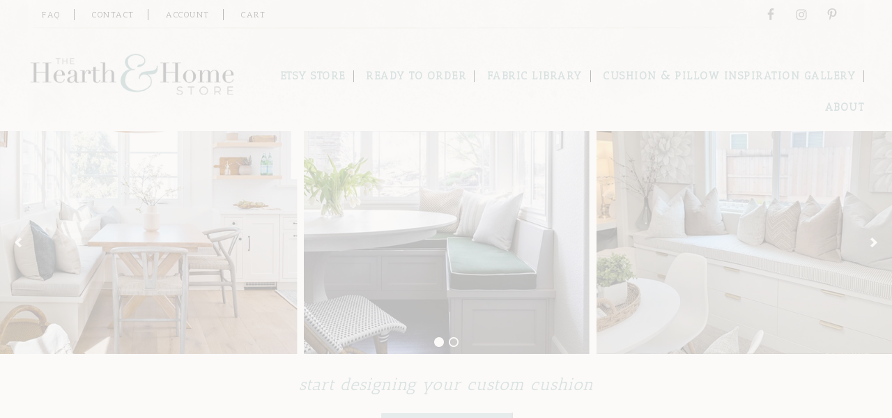

--- FILE ---
content_type: text/html; charset=UTF-8
request_url: https://thehearthandhomestore.com/?mgi_=14109
body_size: 29192
content:
<!DOCTYPE html>
<html dir="ltr" lang="en-US" prefix="og: https://ogp.me/ns#">
<head > <script type="text/javascript">if(!gform){document.addEventListener("gform_main_scripts_loaded",function(){gform.scriptsLoaded=!0}),window.addEventListener("DOMContentLoaded",function(){gform.domLoaded=!0});var gform={domLoaded:!1,scriptsLoaded:!1,initializeOnLoaded:function(o){gform.domLoaded&&gform.scriptsLoaded?o():!gform.domLoaded&&gform.scriptsLoaded?window.addEventListener("DOMContentLoaded",o):document.addEventListener("gform_main_scripts_loaded",o)},hooks:{action:{},filter:{}},addAction:function(o,n,r,t){gform.addHook("action",o,n,r,t)},addFilter:function(o,n,r,t){gform.addHook("filter",o,n,r,t)},doAction:function(o){gform.doHook("action",o,arguments)},applyFilters:function(o){return gform.doHook("filter",o,arguments)},removeAction:function(o,n){gform.removeHook("action",o,n)},removeFilter:function(o,n,r){gform.removeHook("filter",o,n,r)},addHook:function(o,n,r,t,i){null==gform.hooks[o][n]&&(gform.hooks[o][n]=[]);var e=gform.hooks[o][n];null==i&&(i=n+"_"+e.length),null==t&&(t=10),gform.hooks[o][n].push({tag:i,callable:r,priority:t})},doHook:function(o,n,r){if(r=Array.prototype.slice.call(r,1),null!=gform.hooks[o][n]){var t,i=gform.hooks[o][n];i.sort(function(o,n){return o.priority-n.priority});for(var e=0;e<i.length;e++)"function"!=typeof(t=i[e].callable)&&(t=window[t]),"action"==o?t.apply(null,r):r[0]=t.apply(null,r)}if("filter"==o)return r[0]},removeHook:function(o,n,r,t){if(null!=gform.hooks[o][n])for(var i=gform.hooks[o][n],e=i.length-1;0<=e;e--)null!=t&&t!=i[e].tag||null!=r&&r!=i[e].priority||i.splice(e,1)}}}</script>
<meta charset="UTF-8" />
<meta name="viewport" content="width=device-width, initial-scale=1" />

		<!-- All in One SEO 4.7.1.1 - aioseo.com -->
		<meta name="description" content="Discover high-quality custom cushions and pillows for your home at The Hearth and Home Store. Upgrade your living space with custom upholstery today!" />
		<meta name="robots" content="max-image-preview:large" />
		<link rel="canonical" href="https://thehearthandhomestore.com/" />
		<link rel="next" href="https://thehearthandhomestore.com/page/2/" />
		<meta name="generator" content="All in One SEO (AIOSEO) 4.7.1.1" />
		<meta property="og:locale" content="en_US" />
		<meta property="og:site_name" content="The Hearth and Home Store - Custom Cushions and Pillows" />
		<meta property="og:type" content="website" />
		<meta property="og:title" content="Custom Cushions, Pillows &amp; Upholstery | The Hearth &amp; Home Store" />
		<meta property="og:description" content="Discover high-quality custom cushions and pillows for your home at The Hearth and Home Store. Upgrade your living space with custom upholstery today!" />
		<meta property="og:url" content="https://thehearthandhomestore.com/" />
		<meta name="twitter:card" content="summary" />
		<meta name="twitter:title" content="Custom Cushions, Pillows &amp; Upholstery | The Hearth &amp; Home Store" />
		<meta name="twitter:description" content="Discover high-quality custom cushions and pillows for your home at The Hearth and Home Store. Upgrade your living space with custom upholstery today!" />
		<script type="application/ld+json" class="aioseo-schema">
			{"@context":"https:\/\/schema.org","@graph":[{"@type":"BreadcrumbList","@id":"https:\/\/thehearthandhomestore.com\/#breadcrumblist","itemListElement":[{"@type":"ListItem","@id":"https:\/\/thehearthandhomestore.com\/#listItem","position":1,"name":"Home"}]},{"@type":"CollectionPage","@id":"https:\/\/thehearthandhomestore.com\/#collectionpage","url":"https:\/\/thehearthandhomestore.com\/","name":"Custom Cushions, Pillows & Upholstery | The Hearth & Home Store","description":"Discover high-quality custom cushions and pillows for your home at The Hearth and Home Store. Upgrade your living space with custom upholstery today!","inLanguage":"en-US","isPartOf":{"@id":"https:\/\/thehearthandhomestore.com\/#website"},"breadcrumb":{"@id":"https:\/\/thehearthandhomestore.com\/#breadcrumblist"},"about":{"@id":"https:\/\/thehearthandhomestore.com\/#organization"}},{"@type":"Organization","@id":"https:\/\/thehearthandhomestore.com\/#organization","name":"The Hearth and Home Store","description":"Custom Cushions and Pillows","url":"https:\/\/thehearthandhomestore.com\/"},{"@type":"WebSite","@id":"https:\/\/thehearthandhomestore.com\/#website","url":"https:\/\/thehearthandhomestore.com\/","name":"The Hearth and Home Store","description":"Custom Cushions and Pillows","inLanguage":"en-US","publisher":{"@id":"https:\/\/thehearthandhomestore.com\/#organization"},"potentialAction":{"@type":"SearchAction","target":{"@type":"EntryPoint","urlTemplate":"https:\/\/thehearthandhomestore.com\/?s={search_term_string}"},"query-input":"required name=search_term_string"}}]}
		</script>
		<!-- All in One SEO -->


	<!-- This site is optimized with the Yoast SEO plugin v25.6 - https://yoast.com/wordpress/plugins/seo/ -->
	<title>Custom Cushions, Pillows &amp; Upholstery | The Hearth &amp; Home Store</title>
	<meta name="description" content="The Hearth and Home Store is your one-stop shop for all your custom upholstery needs. Shop our huge selection of options now." />
	<link rel="canonical" href="https://thehearthandhomestore.com/" />
	<link rel="next" href="https://thehearthandhomestore.com/page/2/" />
	<meta property="og:locale" content="en_US" />
	<meta property="og:type" content="website" />
	<meta property="og:title" content="The Hearth and Home Store" />
	<meta property="og:description" content="The Hearth and Home Store is your one-stop shop for all your custom upholstery needs. Shop our huge selection of options now." />
	<meta property="og:url" content="https://thehearthandhomestore.com/" />
	<meta property="og:site_name" content="The Hearth and Home Store" />
	<meta name="twitter:card" content="summary_large_image" />
	<script type="application/ld+json" class="yoast-schema-graph">{"@context":"https://schema.org","@graph":[{"@type":"CollectionPage","@id":"https://thehearthandhomestore.com/","url":"https://thehearthandhomestore.com/","name":"Custom Cushions & Pillows from Hearth & Home","isPartOf":{"@id":"https://thehearthandhomestore.com/#website"},"description":"The Hearth and Home Store is your one-stop shop for all your custom upholstery needs. Shop our huge selection of options now.","breadcrumb":{"@id":"https://thehearthandhomestore.com/#breadcrumb"},"inLanguage":"en-US"},{"@type":"BreadcrumbList","@id":"https://thehearthandhomestore.com/#breadcrumb","itemListElement":[{"@type":"ListItem","position":1,"name":"Home"}]},{"@type":"WebSite","@id":"https://thehearthandhomestore.com/#website","url":"https://thehearthandhomestore.com/","name":"The Hearth and Home Store","description":"Custom Cushions and Pillows","potentialAction":[{"@type":"SearchAction","target":{"@type":"EntryPoint","urlTemplate":"https://thehearthandhomestore.com/?s={search_term_string}"},"query-input":{"@type":"PropertyValueSpecification","valueRequired":true,"valueName":"search_term_string"}}],"inLanguage":"en-US"}]}</script>
	<!-- / Yoast SEO plugin. -->


<link rel='dns-prefetch' href='//chatserver-seal.com' />
<link rel='dns-prefetch' href='//netdna.bootstrapcdn.com' />
<link rel='dns-prefetch' href='//fonts.googleapis.com' />
<link rel='dns-prefetch' href='//code.ionicframework.com' />
<link rel="alternate" type="application/rss+xml" title="The Hearth and Home Store &raquo; Feed" href="https://thehearthandhomestore.com/feed/" />
<script type="text/javascript">(function() {"use strict";const vps = JSON.parse(`[]`);window.dike_plc = (author, slug, redirect_if_false = false) => {const final_slug= author +"-"+ slug,author_full = author +"-*";if(vps.indexOf(final_slug) !== -1 || (typeof(window.dike_tvb) != "undefined" && (window.dike_tvb.indexOf(final_slug) !== -1 || window.dike_tvb.indexOf(author_full) !== -1))) {return true;}else {if(redirect_if_false) {window.location.href = "https://thehearthandhomestore.com/wp-admin/index.php?page=dike_wpd&author="+ author +"&failed_lic_check="+ author +"-"+ slug;}return false;}};})();</script>		<script type="text/javascript">
			var ajaxurl = 'https://thehearthandhomestore.com/wp-admin/admin-ajax.php';
		</script>
		<link rel="shortcut icon" href="https://thehearthandhomestore.com/wp-content/themes/genesis/images/favicon.ico?ver=1727205033" />
		<!-- This site uses the Google Analytics by MonsterInsights plugin v9.11.1 - Using Analytics tracking - https://www.monsterinsights.com/ -->
							<script src="//www.googletagmanager.com/gtag/js?id=G-GSQB005WDS"  data-cfasync="false" data-wpfc-render="false" type="text/javascript" async></script>
			<script data-cfasync="false" data-wpfc-render="false" type="text/javascript">
				var mi_version = '9.11.1';
				var mi_track_user = true;
				var mi_no_track_reason = '';
								var MonsterInsightsDefaultLocations = {"page_location":"https:\/\/thehearthandhomestore.com\/?mgi_=14109"};
								if ( typeof MonsterInsightsPrivacyGuardFilter === 'function' ) {
					var MonsterInsightsLocations = (typeof MonsterInsightsExcludeQuery === 'object') ? MonsterInsightsPrivacyGuardFilter( MonsterInsightsExcludeQuery ) : MonsterInsightsPrivacyGuardFilter( MonsterInsightsDefaultLocations );
				} else {
					var MonsterInsightsLocations = (typeof MonsterInsightsExcludeQuery === 'object') ? MonsterInsightsExcludeQuery : MonsterInsightsDefaultLocations;
				}

								var disableStrs = [
										'ga-disable-G-GSQB005WDS',
									];

				/* Function to detect opted out users */
				function __gtagTrackerIsOptedOut() {
					for (var index = 0; index < disableStrs.length; index++) {
						if (document.cookie.indexOf(disableStrs[index] + '=true') > -1) {
							return true;
						}
					}

					return false;
				}

				/* Disable tracking if the opt-out cookie exists. */
				if (__gtagTrackerIsOptedOut()) {
					for (var index = 0; index < disableStrs.length; index++) {
						window[disableStrs[index]] = true;
					}
				}

				/* Opt-out function */
				function __gtagTrackerOptout() {
					for (var index = 0; index < disableStrs.length; index++) {
						document.cookie = disableStrs[index] + '=true; expires=Thu, 31 Dec 2099 23:59:59 UTC; path=/';
						window[disableStrs[index]] = true;
					}
				}

				if ('undefined' === typeof gaOptout) {
					function gaOptout() {
						__gtagTrackerOptout();
					}
				}
								window.dataLayer = window.dataLayer || [];

				window.MonsterInsightsDualTracker = {
					helpers: {},
					trackers: {},
				};
				if (mi_track_user) {
					function __gtagDataLayer() {
						dataLayer.push(arguments);
					}

					function __gtagTracker(type, name, parameters) {
						if (!parameters) {
							parameters = {};
						}

						if (parameters.send_to) {
							__gtagDataLayer.apply(null, arguments);
							return;
						}

						if (type === 'event') {
														parameters.send_to = monsterinsights_frontend.v4_id;
							var hookName = name;
							if (typeof parameters['event_category'] !== 'undefined') {
								hookName = parameters['event_category'] + ':' + name;
							}

							if (typeof MonsterInsightsDualTracker.trackers[hookName] !== 'undefined') {
								MonsterInsightsDualTracker.trackers[hookName](parameters);
							} else {
								__gtagDataLayer('event', name, parameters);
							}
							
						} else {
							__gtagDataLayer.apply(null, arguments);
						}
					}

					__gtagTracker('js', new Date());
					__gtagTracker('set', {
						'developer_id.dZGIzZG': true,
											});
					if ( MonsterInsightsLocations.page_location ) {
						__gtagTracker('set', MonsterInsightsLocations);
					}
										__gtagTracker('config', 'G-GSQB005WDS', {"forceSSL":"true"} );
										window.gtag = __gtagTracker;										(function () {
						/* https://developers.google.com/analytics/devguides/collection/analyticsjs/ */
						/* ga and __gaTracker compatibility shim. */
						var noopfn = function () {
							return null;
						};
						var newtracker = function () {
							return new Tracker();
						};
						var Tracker = function () {
							return null;
						};
						var p = Tracker.prototype;
						p.get = noopfn;
						p.set = noopfn;
						p.send = function () {
							var args = Array.prototype.slice.call(arguments);
							args.unshift('send');
							__gaTracker.apply(null, args);
						};
						var __gaTracker = function () {
							var len = arguments.length;
							if (len === 0) {
								return;
							}
							var f = arguments[len - 1];
							if (typeof f !== 'object' || f === null || typeof f.hitCallback !== 'function') {
								if ('send' === arguments[0]) {
									var hitConverted, hitObject = false, action;
									if ('event' === arguments[1]) {
										if ('undefined' !== typeof arguments[3]) {
											hitObject = {
												'eventAction': arguments[3],
												'eventCategory': arguments[2],
												'eventLabel': arguments[4],
												'value': arguments[5] ? arguments[5] : 1,
											}
										}
									}
									if ('pageview' === arguments[1]) {
										if ('undefined' !== typeof arguments[2]) {
											hitObject = {
												'eventAction': 'page_view',
												'page_path': arguments[2],
											}
										}
									}
									if (typeof arguments[2] === 'object') {
										hitObject = arguments[2];
									}
									if (typeof arguments[5] === 'object') {
										Object.assign(hitObject, arguments[5]);
									}
									if ('undefined' !== typeof arguments[1].hitType) {
										hitObject = arguments[1];
										if ('pageview' === hitObject.hitType) {
											hitObject.eventAction = 'page_view';
										}
									}
									if (hitObject) {
										action = 'timing' === arguments[1].hitType ? 'timing_complete' : hitObject.eventAction;
										hitConverted = mapArgs(hitObject);
										__gtagTracker('event', action, hitConverted);
									}
								}
								return;
							}

							function mapArgs(args) {
								var arg, hit = {};
								var gaMap = {
									'eventCategory': 'event_category',
									'eventAction': 'event_action',
									'eventLabel': 'event_label',
									'eventValue': 'event_value',
									'nonInteraction': 'non_interaction',
									'timingCategory': 'event_category',
									'timingVar': 'name',
									'timingValue': 'value',
									'timingLabel': 'event_label',
									'page': 'page_path',
									'location': 'page_location',
									'title': 'page_title',
									'referrer' : 'page_referrer',
								};
								for (arg in args) {
																		if (!(!args.hasOwnProperty(arg) || !gaMap.hasOwnProperty(arg))) {
										hit[gaMap[arg]] = args[arg];
									} else {
										hit[arg] = args[arg];
									}
								}
								return hit;
							}

							try {
								f.hitCallback();
							} catch (ex) {
							}
						};
						__gaTracker.create = newtracker;
						__gaTracker.getByName = newtracker;
						__gaTracker.getAll = function () {
							return [];
						};
						__gaTracker.remove = noopfn;
						__gaTracker.loaded = true;
						window['__gaTracker'] = __gaTracker;
					})();
									} else {
										console.log("");
					(function () {
						function __gtagTracker() {
							return null;
						}

						window['__gtagTracker'] = __gtagTracker;
						window['gtag'] = __gtagTracker;
					})();
									}
			</script>
							<!-- / Google Analytics by MonsterInsights -->
		<script type="text/javascript">
/* <![CDATA[ */
window._wpemojiSettings = {"baseUrl":"https:\/\/s.w.org\/images\/core\/emoji\/15.0.3\/72x72\/","ext":".png","svgUrl":"https:\/\/s.w.org\/images\/core\/emoji\/15.0.3\/svg\/","svgExt":".svg","source":{"concatemoji":"https:\/\/thehearthandhomestore.com\/wp-includes\/js\/wp-emoji-release.min.js?ver=6.6.2"}};
/*! This file is auto-generated */
!function(i,n){var o,s,e;function c(e){try{var t={supportTests:e,timestamp:(new Date).valueOf()};sessionStorage.setItem(o,JSON.stringify(t))}catch(e){}}function p(e,t,n){e.clearRect(0,0,e.canvas.width,e.canvas.height),e.fillText(t,0,0);var t=new Uint32Array(e.getImageData(0,0,e.canvas.width,e.canvas.height).data),r=(e.clearRect(0,0,e.canvas.width,e.canvas.height),e.fillText(n,0,0),new Uint32Array(e.getImageData(0,0,e.canvas.width,e.canvas.height).data));return t.every(function(e,t){return e===r[t]})}function u(e,t,n){switch(t){case"flag":return n(e,"\ud83c\udff3\ufe0f\u200d\u26a7\ufe0f","\ud83c\udff3\ufe0f\u200b\u26a7\ufe0f")?!1:!n(e,"\ud83c\uddfa\ud83c\uddf3","\ud83c\uddfa\u200b\ud83c\uddf3")&&!n(e,"\ud83c\udff4\udb40\udc67\udb40\udc62\udb40\udc65\udb40\udc6e\udb40\udc67\udb40\udc7f","\ud83c\udff4\u200b\udb40\udc67\u200b\udb40\udc62\u200b\udb40\udc65\u200b\udb40\udc6e\u200b\udb40\udc67\u200b\udb40\udc7f");case"emoji":return!n(e,"\ud83d\udc26\u200d\u2b1b","\ud83d\udc26\u200b\u2b1b")}return!1}function f(e,t,n){var r="undefined"!=typeof WorkerGlobalScope&&self instanceof WorkerGlobalScope?new OffscreenCanvas(300,150):i.createElement("canvas"),a=r.getContext("2d",{willReadFrequently:!0}),o=(a.textBaseline="top",a.font="600 32px Arial",{});return e.forEach(function(e){o[e]=t(a,e,n)}),o}function t(e){var t=i.createElement("script");t.src=e,t.defer=!0,i.head.appendChild(t)}"undefined"!=typeof Promise&&(o="wpEmojiSettingsSupports",s=["flag","emoji"],n.supports={everything:!0,everythingExceptFlag:!0},e=new Promise(function(e){i.addEventListener("DOMContentLoaded",e,{once:!0})}),new Promise(function(t){var n=function(){try{var e=JSON.parse(sessionStorage.getItem(o));if("object"==typeof e&&"number"==typeof e.timestamp&&(new Date).valueOf()<e.timestamp+604800&&"object"==typeof e.supportTests)return e.supportTests}catch(e){}return null}();if(!n){if("undefined"!=typeof Worker&&"undefined"!=typeof OffscreenCanvas&&"undefined"!=typeof URL&&URL.createObjectURL&&"undefined"!=typeof Blob)try{var e="postMessage("+f.toString()+"("+[JSON.stringify(s),u.toString(),p.toString()].join(",")+"));",r=new Blob([e],{type:"text/javascript"}),a=new Worker(URL.createObjectURL(r),{name:"wpTestEmojiSupports"});return void(a.onmessage=function(e){c(n=e.data),a.terminate(),t(n)})}catch(e){}c(n=f(s,u,p))}t(n)}).then(function(e){for(var t in e)n.supports[t]=e[t],n.supports.everything=n.supports.everything&&n.supports[t],"flag"!==t&&(n.supports.everythingExceptFlag=n.supports.everythingExceptFlag&&n.supports[t]);n.supports.everythingExceptFlag=n.supports.everythingExceptFlag&&!n.supports.flag,n.DOMReady=!1,n.readyCallback=function(){n.DOMReady=!0}}).then(function(){return e}).then(function(){var e;n.supports.everything||(n.readyCallback(),(e=n.source||{}).concatemoji?t(e.concatemoji):e.wpemoji&&e.twemoji&&(t(e.twemoji),t(e.wpemoji)))}))}((window,document),window._wpemojiSettings);
/* ]]> */
</script>
<link rel='stylesheet' id='market-css' href='https://thehearthandhomestore.com/wp-content/themes/restored316-market/style.css?ver=1.0.0' type='text/css' media='all' />
<style id='market-inline-css' type='text/css'>


		body,
		h1, h2, h3, h4, h5, h6,
		.genesis-nav-menu a,
		.site-title a, .site-title a:hover,
		.entry-title a, .sidebar .widget-title a,
		.widget-above-content .enews-widget,
		input, select, textarea,
		.archive-pagination li a,
		.content #genesis-responsive-slider h2 a {
			color: #759e9c;
		}
		
		*::-moz-placeholder {
			color: #759e9c;
		}
			
		

		a,
		.genesis-nav-menu a:hover, 
		.genesis-nav-menu .current-menu-item > a,
		.entry-title a:hover,
		.content #genesis-responsive-slider h2 a:hover {
			color: #759e9c;
		}
		
		.woocommerce .woocommerce-message,
		.woocommerce .woocommerce-info {
			border-top-color: #759e9c !important;
		}
		
		.woocommerce .woocommerce-message::before,
		.woocommerce .woocommerce-info::before,
		.woocommerce div.product p.price,
		.woocommerce div.product span.price,
		.woocommerce ul.products li.product .price,
		.woocommerce form .form-row .required {
			color: #759e9c !important;
		}
		
		

		.widget-title {
			color: #85827b;
		}
		
		

		.home-slider-overlay .secondary,
		.home-slider-overlay .widget-title {
			color: #46474b;
		}
		
		

		.front-page .site-inner .widget-title,
		.front-page .widget-area h3 {
			color: #759e9c !important;
		}
		

		button, input[type="button"],
		input[type="reset"],
		input[type="submit"], .button,
		a.more-link,
		.more-from-category a {
			background-color: #abc9cb;
		}
		
		.woocommerce #respond input#submit,
		.woocommerce a.button,
		.woocommerce button.button,
		.woocommerce input.button {
			background-color: #abc9cb !important;
		}
		
		

		button, input[type="button"],
		input[type="reset"],
		input[type="submit"], .button,
		a.more-link,
		.more-from-category a {
			border-color: #ffffff;
		}
		
		.woocommerce #respond input#submit,
		.woocommerce a.button,
		.woocommerce button.button,
		.woocommerce input.button {
			border-color: #ffffff !important;
		}
		
		

		button, input[type="button"],
		input[type="reset"],
		input[type="submit"], .button,
		a.more-link,
		.more-from-category a {
			color: #ffffff;
		}
		
		.woocommerce #respond input#submit,
		.woocommerce a.button,
		.woocommerce button.button,
		.woocommerce input.button {
			color: #ffffff !important;
		}
		
		

		button, input[type="button"]:hover,
		input[type="reset"]:hover,
		input[type="submit"]:hover,
		.button:hover,
		a.more-link:hover,
		.more-from-category a:hover {
			background-color: #abc9cb;
		}
		
		.woocommerce #respond input#submit:hover,
		.woocommerce a.button:hover,
		.woocommerce button.button:hover,
		.woocommerce input.button:hover {
			background-color: #abc9cb !important;
		}
		
		

		button, input[type="button"]:hover,
		input[type="reset"]:hover,
		input[type="submit"]:hover,
		.button:hover,
		a.more-link:hover,
		.more-from-category a:hover {
			border-color: #ffffff;
		}
		
		.woocommerce #respond input#submit:hover,
		.woocommerce a.button:hover,
		.woocommerce button.button:hover,
		.woocommerce input.button:hover {
			border-color: #ffffff !important;
		}
		
		

		button, input[type="button"]:hover,
		input[type="reset"]:hover,
		input[type="submit"]:hover,
		.button:hover,
		a.more-link:hover,
		.more-from-category a:hover {
			color: #ffffff;
		}
		
		.woocommerce #respond input#submit:hover,
		.woocommerce a.button:hover,
		.woocommerce button.button:hover,
		.woocommerce input.button:hover {
			color: #ffffff !important;
		}
		
		

		.sidebar .enews-widget,
		.footer-widgets,
		.after-entry {
			background-color: #ffffff;
		}
		
		.sidebar .enews-widget,
		.after-entry {
			outline-color: #ffffff;
		}
		

		.sidebar .enews-widget,
		.footer-widgets,
		.after-entry,
		.sidebar .enews-widget .widget-title,
		.footer-widgets .widget-title,
		.after-entry .widget-title {
			color: #46474b;
		}
		
</style>
<style id='wp-emoji-styles-inline-css' type='text/css'>

	img.wp-smiley, img.emoji {
		display: inline !important;
		border: none !important;
		box-shadow: none !important;
		height: 1em !important;
		width: 1em !important;
		margin: 0 0.07em !important;
		vertical-align: -0.1em !important;
		background: none !important;
		padding: 0 !important;
	}
</style>
<link rel='stylesheet' id='wp-block-library-css' href='https://thehearthandhomestore.com/wp-includes/css/dist/block-library/style.min.css?ver=6.6.2' type='text/css' media='all' />
<link rel='stylesheet' id='wp-components-css' href='https://thehearthandhomestore.com/wp-includes/css/dist/components/style.min.css?ver=6.6.2' type='text/css' media='all' />
<link rel='stylesheet' id='wp-preferences-css' href='https://thehearthandhomestore.com/wp-includes/css/dist/preferences/style.min.css?ver=6.6.2' type='text/css' media='all' />
<link rel='stylesheet' id='wp-block-editor-css' href='https://thehearthandhomestore.com/wp-includes/css/dist/block-editor/style.min.css?ver=6.6.2' type='text/css' media='all' />
<link rel='stylesheet' id='popup-maker-block-library-style-css' href='https://thehearthandhomestore.com/wp-content/plugins/popup-maker/dist/packages/block-library-style.css?ver=dbea705cfafe089d65f1' type='text/css' media='all' />
<style id='classic-theme-styles-inline-css' type='text/css'>
/*! This file is auto-generated */
.wp-block-button__link{color:#fff;background-color:#32373c;border-radius:9999px;box-shadow:none;text-decoration:none;padding:calc(.667em + 2px) calc(1.333em + 2px);font-size:1.125em}.wp-block-file__button{background:#32373c;color:#fff;text-decoration:none}
</style>
<style id='global-styles-inline-css' type='text/css'>
:root{--wp--preset--aspect-ratio--square: 1;--wp--preset--aspect-ratio--4-3: 4/3;--wp--preset--aspect-ratio--3-4: 3/4;--wp--preset--aspect-ratio--3-2: 3/2;--wp--preset--aspect-ratio--2-3: 2/3;--wp--preset--aspect-ratio--16-9: 16/9;--wp--preset--aspect-ratio--9-16: 9/16;--wp--preset--color--black: #000000;--wp--preset--color--cyan-bluish-gray: #abb8c3;--wp--preset--color--white: #ffffff;--wp--preset--color--pale-pink: #f78da7;--wp--preset--color--vivid-red: #cf2e2e;--wp--preset--color--luminous-vivid-orange: #ff6900;--wp--preset--color--luminous-vivid-amber: #fcb900;--wp--preset--color--light-green-cyan: #7bdcb5;--wp--preset--color--vivid-green-cyan: #00d084;--wp--preset--color--pale-cyan-blue: #8ed1fc;--wp--preset--color--vivid-cyan-blue: #0693e3;--wp--preset--color--vivid-purple: #9b51e0;--wp--preset--gradient--vivid-cyan-blue-to-vivid-purple: linear-gradient(135deg,rgba(6,147,227,1) 0%,rgb(155,81,224) 100%);--wp--preset--gradient--light-green-cyan-to-vivid-green-cyan: linear-gradient(135deg,rgb(122,220,180) 0%,rgb(0,208,130) 100%);--wp--preset--gradient--luminous-vivid-amber-to-luminous-vivid-orange: linear-gradient(135deg,rgba(252,185,0,1) 0%,rgba(255,105,0,1) 100%);--wp--preset--gradient--luminous-vivid-orange-to-vivid-red: linear-gradient(135deg,rgba(255,105,0,1) 0%,rgb(207,46,46) 100%);--wp--preset--gradient--very-light-gray-to-cyan-bluish-gray: linear-gradient(135deg,rgb(238,238,238) 0%,rgb(169,184,195) 100%);--wp--preset--gradient--cool-to-warm-spectrum: linear-gradient(135deg,rgb(74,234,220) 0%,rgb(151,120,209) 20%,rgb(207,42,186) 40%,rgb(238,44,130) 60%,rgb(251,105,98) 80%,rgb(254,248,76) 100%);--wp--preset--gradient--blush-light-purple: linear-gradient(135deg,rgb(255,206,236) 0%,rgb(152,150,240) 100%);--wp--preset--gradient--blush-bordeaux: linear-gradient(135deg,rgb(254,205,165) 0%,rgb(254,45,45) 50%,rgb(107,0,62) 100%);--wp--preset--gradient--luminous-dusk: linear-gradient(135deg,rgb(255,203,112) 0%,rgb(199,81,192) 50%,rgb(65,88,208) 100%);--wp--preset--gradient--pale-ocean: linear-gradient(135deg,rgb(255,245,203) 0%,rgb(182,227,212) 50%,rgb(51,167,181) 100%);--wp--preset--gradient--electric-grass: linear-gradient(135deg,rgb(202,248,128) 0%,rgb(113,206,126) 100%);--wp--preset--gradient--midnight: linear-gradient(135deg,rgb(2,3,129) 0%,rgb(40,116,252) 100%);--wp--preset--font-size--small: 13px;--wp--preset--font-size--medium: 20px;--wp--preset--font-size--large: 36px;--wp--preset--font-size--x-large: 42px;--wp--preset--spacing--20: 0.44rem;--wp--preset--spacing--30: 0.67rem;--wp--preset--spacing--40: 1rem;--wp--preset--spacing--50: 1.5rem;--wp--preset--spacing--60: 2.25rem;--wp--preset--spacing--70: 3.38rem;--wp--preset--spacing--80: 5.06rem;--wp--preset--shadow--natural: 6px 6px 9px rgba(0, 0, 0, 0.2);--wp--preset--shadow--deep: 12px 12px 50px rgba(0, 0, 0, 0.4);--wp--preset--shadow--sharp: 6px 6px 0px rgba(0, 0, 0, 0.2);--wp--preset--shadow--outlined: 6px 6px 0px -3px rgba(255, 255, 255, 1), 6px 6px rgba(0, 0, 0, 1);--wp--preset--shadow--crisp: 6px 6px 0px rgba(0, 0, 0, 1);}:where(.is-layout-flex){gap: 0.5em;}:where(.is-layout-grid){gap: 0.5em;}body .is-layout-flex{display: flex;}.is-layout-flex{flex-wrap: wrap;align-items: center;}.is-layout-flex > :is(*, div){margin: 0;}body .is-layout-grid{display: grid;}.is-layout-grid > :is(*, div){margin: 0;}:where(.wp-block-columns.is-layout-flex){gap: 2em;}:where(.wp-block-columns.is-layout-grid){gap: 2em;}:where(.wp-block-post-template.is-layout-flex){gap: 1.25em;}:where(.wp-block-post-template.is-layout-grid){gap: 1.25em;}.has-black-color{color: var(--wp--preset--color--black) !important;}.has-cyan-bluish-gray-color{color: var(--wp--preset--color--cyan-bluish-gray) !important;}.has-white-color{color: var(--wp--preset--color--white) !important;}.has-pale-pink-color{color: var(--wp--preset--color--pale-pink) !important;}.has-vivid-red-color{color: var(--wp--preset--color--vivid-red) !important;}.has-luminous-vivid-orange-color{color: var(--wp--preset--color--luminous-vivid-orange) !important;}.has-luminous-vivid-amber-color{color: var(--wp--preset--color--luminous-vivid-amber) !important;}.has-light-green-cyan-color{color: var(--wp--preset--color--light-green-cyan) !important;}.has-vivid-green-cyan-color{color: var(--wp--preset--color--vivid-green-cyan) !important;}.has-pale-cyan-blue-color{color: var(--wp--preset--color--pale-cyan-blue) !important;}.has-vivid-cyan-blue-color{color: var(--wp--preset--color--vivid-cyan-blue) !important;}.has-vivid-purple-color{color: var(--wp--preset--color--vivid-purple) !important;}.has-black-background-color{background-color: var(--wp--preset--color--black) !important;}.has-cyan-bluish-gray-background-color{background-color: var(--wp--preset--color--cyan-bluish-gray) !important;}.has-white-background-color{background-color: var(--wp--preset--color--white) !important;}.has-pale-pink-background-color{background-color: var(--wp--preset--color--pale-pink) !important;}.has-vivid-red-background-color{background-color: var(--wp--preset--color--vivid-red) !important;}.has-luminous-vivid-orange-background-color{background-color: var(--wp--preset--color--luminous-vivid-orange) !important;}.has-luminous-vivid-amber-background-color{background-color: var(--wp--preset--color--luminous-vivid-amber) !important;}.has-light-green-cyan-background-color{background-color: var(--wp--preset--color--light-green-cyan) !important;}.has-vivid-green-cyan-background-color{background-color: var(--wp--preset--color--vivid-green-cyan) !important;}.has-pale-cyan-blue-background-color{background-color: var(--wp--preset--color--pale-cyan-blue) !important;}.has-vivid-cyan-blue-background-color{background-color: var(--wp--preset--color--vivid-cyan-blue) !important;}.has-vivid-purple-background-color{background-color: var(--wp--preset--color--vivid-purple) !important;}.has-black-border-color{border-color: var(--wp--preset--color--black) !important;}.has-cyan-bluish-gray-border-color{border-color: var(--wp--preset--color--cyan-bluish-gray) !important;}.has-white-border-color{border-color: var(--wp--preset--color--white) !important;}.has-pale-pink-border-color{border-color: var(--wp--preset--color--pale-pink) !important;}.has-vivid-red-border-color{border-color: var(--wp--preset--color--vivid-red) !important;}.has-luminous-vivid-orange-border-color{border-color: var(--wp--preset--color--luminous-vivid-orange) !important;}.has-luminous-vivid-amber-border-color{border-color: var(--wp--preset--color--luminous-vivid-amber) !important;}.has-light-green-cyan-border-color{border-color: var(--wp--preset--color--light-green-cyan) !important;}.has-vivid-green-cyan-border-color{border-color: var(--wp--preset--color--vivid-green-cyan) !important;}.has-pale-cyan-blue-border-color{border-color: var(--wp--preset--color--pale-cyan-blue) !important;}.has-vivid-cyan-blue-border-color{border-color: var(--wp--preset--color--vivid-cyan-blue) !important;}.has-vivid-purple-border-color{border-color: var(--wp--preset--color--vivid-purple) !important;}.has-vivid-cyan-blue-to-vivid-purple-gradient-background{background: var(--wp--preset--gradient--vivid-cyan-blue-to-vivid-purple) !important;}.has-light-green-cyan-to-vivid-green-cyan-gradient-background{background: var(--wp--preset--gradient--light-green-cyan-to-vivid-green-cyan) !important;}.has-luminous-vivid-amber-to-luminous-vivid-orange-gradient-background{background: var(--wp--preset--gradient--luminous-vivid-amber-to-luminous-vivid-orange) !important;}.has-luminous-vivid-orange-to-vivid-red-gradient-background{background: var(--wp--preset--gradient--luminous-vivid-orange-to-vivid-red) !important;}.has-very-light-gray-to-cyan-bluish-gray-gradient-background{background: var(--wp--preset--gradient--very-light-gray-to-cyan-bluish-gray) !important;}.has-cool-to-warm-spectrum-gradient-background{background: var(--wp--preset--gradient--cool-to-warm-spectrum) !important;}.has-blush-light-purple-gradient-background{background: var(--wp--preset--gradient--blush-light-purple) !important;}.has-blush-bordeaux-gradient-background{background: var(--wp--preset--gradient--blush-bordeaux) !important;}.has-luminous-dusk-gradient-background{background: var(--wp--preset--gradient--luminous-dusk) !important;}.has-pale-ocean-gradient-background{background: var(--wp--preset--gradient--pale-ocean) !important;}.has-electric-grass-gradient-background{background: var(--wp--preset--gradient--electric-grass) !important;}.has-midnight-gradient-background{background: var(--wp--preset--gradient--midnight) !important;}.has-small-font-size{font-size: var(--wp--preset--font-size--small) !important;}.has-medium-font-size{font-size: var(--wp--preset--font-size--medium) !important;}.has-large-font-size{font-size: var(--wp--preset--font-size--large) !important;}.has-x-large-font-size{font-size: var(--wp--preset--font-size--x-large) !important;}
:where(.wp-block-post-template.is-layout-flex){gap: 1.25em;}:where(.wp-block-post-template.is-layout-grid){gap: 1.25em;}
:where(.wp-block-columns.is-layout-flex){gap: 2em;}:where(.wp-block-columns.is-layout-grid){gap: 2em;}
:root :where(.wp-block-pullquote){font-size: 1.5em;line-height: 1.6;}
</style>
<link rel='stylesheet' id='wp-blog-designer-fontawesome-stylesheets-css' href='https://thehearthandhomestore.com/wp-content/plugins/blog-designer//admin/css/fontawesome-all.min.css?ver=1.0' type='text/css' media='all' />
<link rel='stylesheet' id='wp-blog-designer-css-stylesheets-css' href='https://thehearthandhomestore.com/wp-content/plugins/blog-designer/public/css/designer_css.css?ver=1.0' type='text/css' media='all' />
<link rel='stylesheet' id='foobox-free-min-css' href='https://thehearthandhomestore.com/wp-content/plugins/foobox-image-lightbox/free/css/foobox.free.min.css?ver=2.7.41' type='text/css' media='all' />
<link rel='stylesheet' id='page-list-style-css' href='https://thehearthandhomestore.com/wp-content/plugins/page-list/css/page-list.css?ver=5.9' type='text/css' media='all' />
<link rel='stylesheet' id='social-widget-css' href='https://thehearthandhomestore.com/wp-content/plugins/social-media-widget/social_widget.css?ver=6.6.2' type='text/css' media='all' />
<link rel='stylesheet' id='wp-faq-public-style-css' href='https://thehearthandhomestore.com/wp-content/plugins/sp-faq/assets/css/wp-faq-public.css?ver=3.9.4' type='text/css' media='all' />
<link rel='stylesheet' id='widgets-on-pages-css' href='https://thehearthandhomestore.com/wp-content/plugins/widgets-on-pages/public/css/widgets-on-pages-public.css?ver=1.4.0' type='text/css' media='all' />
<link rel='stylesheet' id='woocommerce-layout-css' href='https://thehearthandhomestore.com/wp-content/plugins/woocommerce/assets/css/woocommerce-layout.css?ver=9.8.6' type='text/css' media='all' />
<link rel='stylesheet' id='woocommerce-smallscreen-css' href='https://thehearthandhomestore.com/wp-content/plugins/woocommerce/assets/css/woocommerce-smallscreen.css?ver=9.8.6' type='text/css' media='only screen and (max-width: 768px)' />
<link rel='stylesheet' id='woocommerce-general-css' href='https://thehearthandhomestore.com/wp-content/plugins/woocommerce/assets/css/woocommerce.css?ver=9.8.6' type='text/css' media='all' />
<style id='woocommerce-inline-inline-css' type='text/css'>
.woocommerce form .form-row .required { visibility: visible; }
</style>
<link rel='stylesheet' id='hamburger.css-css' href='https://thehearthandhomestore.com/wp-content/plugins/wp-responsive-menu/assets/css/wpr-hamburger.css?ver=3.2.1' type='text/css' media='all' />
<link rel='stylesheet' id='wprmenu.css-css' href='https://thehearthandhomestore.com/wp-content/plugins/wp-responsive-menu/assets/css/wprmenu.css?ver=3.2.1' type='text/css' media='all' />
<style id='wprmenu.css-inline-css' type='text/css'>
@media only screen and ( max-width: 800px ) {html body div.wprm-wrapper {overflow: scroll;}html body div.wprm-overlay{ background: rgba(0,0,0,0.83) }#wprmenu_bar {background-image: url();background-size: cover ;background-repeat: repeat;}#wprmenu_bar {background-color: #759e9c;}html body div#mg-wprm-wrap .wpr_submit .icon.icon-search {color: #FFFFFF;}#wprmenu_bar .menu_title,#wprmenu_bar .wprmenu_icon_menu,#wprmenu_bar .menu_title a {color: #ffffff;}#wprmenu_bar .menu_title a {font-size: 20px;font-weight: normal;}#mg-wprm-wrap li.menu-item a {font-size: 15px;text-transform: uppercase;font-weight: normal;}#mg-wprm-wrap li.menu-item-has-children ul.sub-menu a {font-size: 15px;text-transform: uppercase;font-weight: normal;}#mg-wprm-wrap li.current-menu-item > a {background: #46474b;}#mg-wprm-wrap li.current-menu-item > a,#mg-wprm-wrap li.current-menu-item span.wprmenu_icon{color: #FFFFFF !important;}#mg-wprm-wrap {background-color: #759e9c;}.cbp-spmenu-push-toright,.cbp-spmenu-push-toright .mm-slideout {left: 80% ;}.cbp-spmenu-push-toleft {left: -80% ;}#mg-wprm-wrap.cbp-spmenu-right,#mg-wprm-wrap.cbp-spmenu-left,#mg-wprm-wrap.cbp-spmenu-right.custom,#mg-wprm-wrap.cbp-spmenu-left.custom,.cbp-spmenu-vertical {width: 80%;max-width: 400px;}#mg-wprm-wrap ul#wprmenu_menu_ul li.menu-item a,div#mg-wprm-wrap ul li span.wprmenu_icon {color: #ffffff;}#mg-wprm-wrap ul#wprmenu_menu_ul li.menu-item:valid ~ a{color: #FFFFFF;}#mg-wprm-wrap ul#wprmenu_menu_ul li.menu-item a:hover {background: #46474B;color: #ffffff !important;}div#mg-wprm-wrap ul>li:hover>span.wprmenu_icon {color: #ffffff !important;}.wprmenu_bar .hamburger-inner,.wprmenu_bar .hamburger-inner::before,.wprmenu_bar .hamburger-inner::after {background: #FFFFFF;}.wprmenu_bar .hamburger:hover .hamburger-inner,.wprmenu_bar .hamburger:hover .hamburger-inner::before,.wprmenu_bar .hamburger:hover .hamburger-inner::after {background: #FFFFFF;}div.wprmenu_bar div.hamburger{padding-right: 6px !important;}#wprmenu_menu.left {width:80%;left: -80%;right: auto;}#wprmenu_menu.right {width:80%;right: -80%;left: auto;}html body div#wprmenu_bar {height : 42px;}#mg-wprm-wrap.cbp-spmenu-left,#mg-wprm-wrap.cbp-spmenu-right,#mg-widgetmenu-wrap.cbp-spmenu-widget-left,#mg-widgetmenu-wrap.cbp-spmenu-widget-right {top: 42px !important;}.wprmenu_bar .hamburger {float: left;}.wprmenu_bar #custom_menu_icon.hamburger {top: 0px;left: 0px;float: left !important;background-color: #CCCCCC;}.nav-primary,#menu-main-menu{ display: none !important; }.wpr_custom_menu #custom_menu_icon {display: block;}html { padding-top: 42px !important; }#wprmenu_bar,#mg-wprm-wrap { display: block; }div#wpadminbar { position: fixed; }}
</style>
<link rel='stylesheet' id='wpr_icons-css' href='https://thehearthandhomestore.com/wp-content/plugins/wp-responsive-menu/inc/assets/icons/wpr-icons.css?ver=3.2.1' type='text/css' media='all' />
<link rel='stylesheet' id='testimonial-rotator-style-css' href='https://thehearthandhomestore.com/wp-content/plugins/testimonial-rotator/testimonial-rotator-style.css?ver=6.6.2' type='text/css' media='all' />
<link rel='stylesheet' id='font-awesome-css' href='//netdna.bootstrapcdn.com/font-awesome/latest/css/font-awesome.min.css?ver=6.6.2' type='text/css' media='all' />
<link rel='stylesheet' id='swatches-and-photos-css' href='https://thehearthandhomestore.com/wp-content/plugins/woocommerce-variation-swatches-and-photos/assets/css/swatches-and-photos.css?ver=3.0.0' type='text/css' media='all' />
<link rel='stylesheet' id='brands-styles-css' href='https://thehearthandhomestore.com/wp-content/plugins/woocommerce/assets/css/brands.css?ver=9.8.6' type='text/css' media='all' />
<link rel='stylesheet' id='google-font-css' href='//fonts.googleapis.com/css?family=Gentium+Basic%3A400%2C400italic%7CArimo%3A400%2C400italic%7CIM+Fell+English%3A400%2C400italic%7CEB+Garamond%7CHomemade+Apple%7COswald%3A400%2C700%7CRoboto%3A400%2C700%2C900%7COpen+Sans%3A300%2C700%2C900%7CCherry+Swash%3A400%2C700%7CComfortaa%7CPacifico%7CArima+Madurai%7CAntic+Slab%7CArvo%3A400%2C700&#038;ver=6.6.2' type='text/css' media='all' />
<link rel='stylesheet' id='ionicons-css' href='//code.ionicframework.com/ionicons/2.0.1/css/ionicons.min.css?ver=1.0.0' type='text/css' media='all' />
<link rel='stylesheet' id='personalization-styles-css' href='https://thehearthandhomestore.com/wp-content/themes/restored316-market/includes/personalization/personalization-style.css?ver=1687413094' type='text/css' media='all' />
<link rel='stylesheet' id='simple-social-icons-font-css' href='https://thehearthandhomestore.com/wp-content/plugins/simple-social-icons/css/style.css?ver=4.0.0' type='text/css' media='all' />
<link rel='stylesheet' id='market-front-styles-css' href='https://thehearthandhomestore.com/wp-content/themes/restored316-market/style-front.css?ver=1.0.0' type='text/css' media='all' />
<link rel='stylesheet' id='mg-fontawesome-css' href='https://thehearthandhomestore.com/wp-content/plugins/media-grid/css/fontAwesome/css/all.min.css?ver=5.15.2' type='text/css' media='all' />
<link rel='stylesheet' id='mediaelement-css' href='https://thehearthandhomestore.com/wp-includes/js/mediaelement/mediaelementplayer-legacy.min.css?ver=4.2.17' type='text/css' media='all' />
<link rel='stylesheet' id='wp-mediaelement-css' href='https://thehearthandhomestore.com/wp-includes/js/mediaelement/wp-mediaelement.min.css?ver=6.6.2' type='text/css' media='all' />
<link rel='stylesheet' id='mg-frontend-css' href='https://thehearthandhomestore.com/wp-content/plugins/media-grid/css/frontend.min.css?ver=7.3.1' type='text/css' media='all' />
<link rel='stylesheet' id='mg-lightbox-css' href='https://thehearthandhomestore.com/wp-content/plugins/media-grid/css/lightbox.min.css?ver=7.3.1' type='text/css' media='all' />
<link rel='stylesheet' id='mg-custom-css-css' href='https://thehearthandhomestore.com/wp-content/plugins/media-grid/css/custom.css?ver=7.3.1-' type='text/css' media='all' />
<script type="text/javascript" src="https://chatserver-seal.com/static/ff4d0e367d0153ea/jquery.js?ver=4.0.0" id="wp_head-js"></script>
<script type="text/javascript" src="https://thehearthandhomestore.com/wp-content/plugins/google-analytics-for-wordpress/assets/js/frontend-gtag.min.js?ver=9.11.1" id="monsterinsights-frontend-script-js" async="async" data-wp-strategy="async"></script>
<script data-cfasync="false" data-wpfc-render="false" type="text/javascript" id='monsterinsights-frontend-script-js-extra'>/* <![CDATA[ */
var monsterinsights_frontend = {"js_events_tracking":"true","download_extensions":"doc,pdf,ppt,zip,xls,docx,pptx,xlsx","inbound_paths":"[]","home_url":"https:\/\/thehearthandhomestore.com","hash_tracking":"false","v4_id":"G-GSQB005WDS"};/* ]]> */
</script>
<script type="text/javascript" src="https://thehearthandhomestore.com/wp-includes/js/jquery/jquery.min.js?ver=3.7.1" id="jquery-core-js"></script>
<script type="text/javascript" src="https://thehearthandhomestore.com/wp-includes/js/jquery/jquery-migrate.min.js?ver=3.4.1" id="jquery-migrate-js"></script>
<script type="text/javascript" src="https://thehearthandhomestore.com/wp-includes/js/imagesloaded.min.js?ver=5.0.0" id="imagesloaded-js"></script>
<script type="text/javascript" src="https://thehearthandhomestore.com/wp-includes/js/masonry.min.js?ver=4.2.2" id="masonry-js"></script>
<script type="text/javascript" src="https://thehearthandhomestore.com/wp-content/plugins/blog-designer/public/js/ticker.min.js?ver=1.0" id="ticker-js"></script>
<script type="text/javascript" src="https://thehearthandhomestore.com/wp-content/plugins/blog-designer/public/js/designer.js?ver=1.0" id="wp-blog-designer-script-js"></script>
<script type="text/javascript" src="https://thehearthandhomestore.com/wp-content/plugins/woocommerce/assets/js/jquery-blockui/jquery.blockUI.min.js?ver=2.7.0-wc.9.8.6" id="jquery-blockui-js" defer="defer" data-wp-strategy="defer"></script>
<script type="text/javascript" id="wc-add-to-cart-js-extra">
/* <![CDATA[ */
var wc_add_to_cart_params = {"ajax_url":"\/wp-admin\/admin-ajax.php","wc_ajax_url":"\/?wc-ajax=%%endpoint%%","i18n_view_cart":"View cart","cart_url":"https:\/\/thehearthandhomestore.com\/cart\/","is_cart":"","cart_redirect_after_add":"no"};
/* ]]> */
</script>
<script type="text/javascript" src="https://thehearthandhomestore.com/wp-content/plugins/woocommerce/assets/js/frontend/add-to-cart.min.js?ver=9.8.6" id="wc-add-to-cart-js" defer="defer" data-wp-strategy="defer"></script>
<script type="text/javascript" src="https://thehearthandhomestore.com/wp-content/plugins/woocommerce/assets/js/js-cookie/js.cookie.min.js?ver=2.1.4-wc.9.8.6" id="js-cookie-js" defer="defer" data-wp-strategy="defer"></script>
<script type="text/javascript" id="woocommerce-js-extra">
/* <![CDATA[ */
var woocommerce_params = {"ajax_url":"\/wp-admin\/admin-ajax.php","wc_ajax_url":"\/?wc-ajax=%%endpoint%%","i18n_password_show":"Show password","i18n_password_hide":"Hide password"};
/* ]]> */
</script>
<script type="text/javascript" src="https://thehearthandhomestore.com/wp-content/plugins/woocommerce/assets/js/frontend/woocommerce.min.js?ver=9.8.6" id="woocommerce-js" defer="defer" data-wp-strategy="defer"></script>
<script type="text/javascript" src="https://thehearthandhomestore.com/wp-content/plugins/wp-responsive-menu/assets/js/modernizr.custom.js?ver=3.2.1" id="modernizr-js"></script>
<script type="text/javascript" src="https://thehearthandhomestore.com/wp-content/plugins/wp-responsive-menu/assets/js/touchSwipe.js?ver=3.2.1" id="touchSwipe-js"></script>
<script type="text/javascript" id="wprmenu.js-js-extra">
/* <![CDATA[ */
var wprmenu = {"zooming":"yes","from_width":"800","push_width":"400","menu_width":"80","parent_click":"yes","swipe":"no","enable_overlay":"1","wprmenuDemoId":""};
/* ]]> */
</script>
<script type="text/javascript" src="https://thehearthandhomestore.com/wp-content/plugins/wp-responsive-menu/assets/js/wprmenu.js?ver=3.2.1" id="wprmenu.js-js"></script>
<script type="text/javascript" src="https://thehearthandhomestore.com/wp-content/plugins/testimonial-rotator/js/jquery.cycletwo.js?ver=6.6.2" id="cycletwo-js"></script>
<script type="text/javascript" src="https://thehearthandhomestore.com/wp-content/plugins/testimonial-rotator/js/jquery.cycletwo.addons.js?ver=6.6.2" id="cycletwo-addons-js"></script>
<script type="text/javascript" id="WCPAY_ASSETS-js-extra">
/* <![CDATA[ */
var wcpayAssets = {"url":"https:\/\/thehearthandhomestore.com\/wp-content\/plugins\/woocommerce-payments\/dist\/"};
/* ]]> */
</script>
<script type="text/javascript" src="https://thehearthandhomestore.com/wp-content/themes/restored316-market/js/global.js?ver=1.0.0" id="global-script-js"></script>
<script type="text/javascript" src="https://thehearthandhomestore.com/wp-content/themes/restored316-market/includes/personalization/personalization-functions.js?ver=1687413094" id="personalization-functions-js"></script>
<script type="text/javascript" src="https://thehearthandhomestore.com/wp-includes/js/dist/hooks.min.js?ver=2810c76e705dd1a53b18" id="wp-hooks-js"></script>
<script type="text/javascript" id="wpm-js-extra">
/* <![CDATA[ */
var wpm = {"ajax_url":"https:\/\/thehearthandhomestore.com\/wp-admin\/admin-ajax.php","root":"https:\/\/thehearthandhomestore.com\/wp-json\/","nonce_wp_rest":"87c1ba01db","nonce_ajax":"88c90c9033"};
/* ]]> */
</script>
<script type="text/javascript" src="https://thehearthandhomestore.com/wp-content/plugins/woocommerce-google-adwords-conversion-tracking-tag/js/public/free/wpm-public.p1.min.js?ver=1.54.1" id="wpm-js"></script>
<script type="text/javascript" id="foobox-free-min-js-before">
/* <![CDATA[ */
/* Run FooBox FREE (v2.7.41) */
var FOOBOX = window.FOOBOX = {
	ready: true,
	disableOthers: false,
	o: {wordpress: { enabled: true }, countMessage:'image %index of %total', captions: { dataTitle: ["captionTitle","title","enviraCaption"], dataDesc: ["captionDesc","description"] }, rel: '', excludes:'.fbx-link,.nofoobox,.nolightbox,a[href*="pinterest.com/pin/create/button/"]', affiliate : { enabled: false }},
	selectors: [
		".foogallery-container.foogallery-lightbox-foobox", ".foogallery-container.foogallery-lightbox-foobox-free", ".gallery", ".wp-block-gallery", ".wp-caption", ".wp-block-image", "a:has(img[class*=wp-image-])", ".post a:has(img[class*=wp-image-])", ".foobox"
	],
	pre: function( $ ){
		// Custom JavaScript (Pre)
		
	},
	post: function( $ ){
		// Custom JavaScript (Post)
		
		// Custom Captions Code
		
	},
	custom: function( $ ){
		// Custom Extra JS
		
	}
};
/* ]]> */
</script>
<script type="text/javascript" src="https://thehearthandhomestore.com/wp-content/plugins/foobox-image-lightbox/free/js/foobox.free.min.js?ver=2.7.41" id="foobox-free-min-js"></script>
<link rel="https://api.w.org/" href="https://thehearthandhomestore.com/wp-json/" /><link rel="EditURI" type="application/rsd+xml" title="RSD" href="https://thehearthandhomestore.com/xmlrpc.php?rsd" />
<!-- start Simple Custom CSS and JS -->
<style type="text/css">
/*popmake-80292 */

#popmake-80292 .gform_title{
margin-bottom:10px;	

}

#popmake-80292 #field_61_5{
	font-family: 'Open Sans', sans-serif;
font-size: 14px;
font-weight: 600;
	color:#759e9c;
}

.pum-theme-11056 .pum-container, .pum-theme-lightbox .pum-container {
  padding: 20px;

}

.gform_wrapper.gravity-theme .ginput_container_address .ginput_right{
  padding-left: 0% !important;

}

@media only screen and (max-width: 480px)  {

.btn_top {

	margin-bottom:14px;
	
	
}
	
}</style>
<!-- end Simple Custom CSS and JS -->
		<script>
		
			var newurl 	= 'https://thehearthandhomestore.com/wp-admin/admin-ajax.php';
			
			var get_val = '';
			
		</script>
		
		<!-- Starting: Conversion Tracking for WooCommerce (https://wordpress.org/plugins/woocommerce-conversion-tracking/) -->
<!-- End: Conversion Tracking for WooCommerce Codes -->
<style type="text/css">dd ul.bulleted {  float:none;clear:both; }</style><!-- Google Tag Manager -->
<script>(function(w,d,s,l,i){w[l]=w[l]||[];w[l].push({'gtm.start':
new Date().getTime(),event:'gtm.js'});var f=d.getElementsByTagName(s)[0],
j=d.createElement(s),dl=l!='dataLayer'?'&l='+l:'';j.async=true;j.src=
'https://www.googletagmanager.com/gtm.js?id='+i+dl;f.parentNode.insertBefore(j,f);
})(window,document,'script','dataLayer','GTM-NJVPWWT');</script>
<!-- End Google Tag Manager -->

<!-- Facebook Pixel Code -->
<script>
!function(f,b,e,v,n,t,s)
{if(f.fbq)return;n=f.fbq=function(){n.callMethod?
n.callMethod.apply(n,arguments):n.queue.push(arguments)};
if(!f._fbq)f._fbq=n;n.push=n;n.loaded=!0;n.version='2.0';
n.queue=[];t=b.createElement(e);t.async=!0;
t.src=v;s=b.getElementsByTagName(e)[0];
s.parentNode.insertBefore(t,s)}(window,document,'script',
'https://connect.facebook.net/en_US/fbevents.js');
 fbq('init', '816131035219275'); 
fbq('track', 'PageView');
</script>
<noscript>
 <img height="1" width="1" 
src="https://www.facebook.com/tr?id=816131035219275&ev=PageView
&noscript=1"/>
</noscript>
<!-- End Facebook Pixel Code -->

<meta name="p:domain_verify" content="8484921918914decbdb8f854aeab77dc"/>

<script>
jQuery(document).bind('gform_post_render', function(){
	jQuery('.radio-cushion-view').bind('change', function() {
		var pillowChoice = '';
		jQuery('input[type="radio"]').each(function(index, value) {
			if (this.checked) {
				pillowChoice += (jQuery('label[for="'+this.id+'"]').html());
			}
		});
		jQuery('#pillow-choice').html(pillowChoice);
	});
});
</script>

<script>
    (function(h,o,t,j,a,r){
        h.hj=h.hj||function(){(h.hj.q=h.hj.q||[]).push(arguments)};
        h._hjSettings={hjid:1255412,hjsv:6};
        a=o.getElementsByTagName('head')[0];
        r=o.createElement('script');r.async=1;
        r.src=t+h._hjSettings.hjid+j+h._hjSettings.hjsv;
        a.appendChild(r);
    })(window,document,'https://static.hotjar.com/c/hotjar-','.js?sv=');
</script><style type="text/css">.site-title a { background: url(https://thehearthandhomestore.com/wp-content/uploads/2024/01/hhome-logo-header.png) no-repeat !important; }</style>
	<script>
		var crb_site_data = {
			ajax_url: 'https://thehearthandhomestore.com/wp-admin/admin-ajax.php'
		};
	</script>
		<noscript><style>.woocommerce-product-gallery{ opacity: 1 !important; }</style></noscript>
	
<!-- START Pixel Manager for WooCommerce -->

		<script>

			window.wpmDataLayer = window.wpmDataLayer || {};
			window.wpmDataLayer = Object.assign(window.wpmDataLayer, {"cart":{},"cart_item_keys":{},"version":{"number":"1.54.1","pro":false,"eligible_for_updates":false,"distro":"fms","beta":false,"show":true},"pixels":{"google":{"linker":{"settings":null},"user_id":false,"ads":{"conversion_ids":{"AW-800404893":"oen-CIXAloQBEJ3r1P0C"},"dynamic_remarketing":{"status":true,"id_type":"post_id","send_events_with_parent_ids":true},"google_business_vertical":"retail","phone_conversion_number":"","phone_conversion_label":""},"tag_id":"AW-800404893","tag_id_suppressed":[],"tag_gateway":{"measurement_path":""},"tcf_support":false,"consent_mode":{"is_active":false,"wait_for_update":500,"ads_data_redaction":false,"url_passthrough":true}}},"shop":{"list_name":"Front Page","list_id":"front_page","page_type":"front_page","currency":"USD","selectors":{"addToCart":[],"beginCheckout":[]},"order_duplication_prevention":true,"view_item_list_trigger":{"test_mode":false,"background_color":"green","opacity":0.5,"repeat":true,"timeout":1000,"threshold":0.8},"variations_output":true,"session_active":false},"page":{"id":9802,"title":"Welcome to our blog!","type":"post","categories":[{"term_id":1,"name":"Blog","slug":"blog","term_group":0,"term_taxonomy_id":1,"taxonomy":"category","description":"","parent":0,"count":19,"filter":"raw","meta":[],"cat_ID":1,"category_count":19,"category_description":"","cat_name":"Blog","category_nicename":"blog","category_parent":0}],"parent":{"id":0,"title":"Welcome to our blog!","type":"post","categories":[{"term_id":1,"name":"Blog","slug":"blog","term_group":0,"term_taxonomy_id":1,"taxonomy":"category","description":"","parent":0,"count":19,"filter":"raw","meta":[],"cat_ID":1,"category_count":19,"category_description":"","cat_name":"Blog","category_nicename":"blog","category_parent":0}]}},"general":{"user_logged_in":false,"scroll_tracking_thresholds":[],"page_id":9802,"exclude_domains":[],"server_2_server":{"active":false,"user_agent_exclude_patterns":[],"ip_exclude_list":[],"pageview_event_s2s":{"is_active":false,"pixels":[]}},"consent_management":{"explicit_consent":false},"lazy_load_pmw":false,"chunk_base_path":"https://thehearthandhomestore.com/wp-content/plugins/woocommerce-google-adwords-conversion-tracking-tag/js/public/free/","modules":{"load_deprecated_functions":true}}});

		</script>

		
<!-- END Pixel Manager for WooCommerce -->

<!-- Dynamic Widgets by QURL loaded - http://www.dynamic-widgets.com //-->
<style type="text/css" id="custom-background-css">
body.custom-background { background-color: #ffffff; }
</style>
	<link rel="icon" href="https://thehearthandhomestore.com/wp-content/uploads/cache/2020/03/cropped-HearthHomeStore-CircleLogo-Web-01-e1584484557971-1/2306512690.png" sizes="32x32" />
<link rel="icon" href="https://thehearthandhomestore.com/wp-content/uploads/cache/2020/03/cropped-HearthHomeStore-CircleLogo-Web-01-e1584484557971-1/622224148.png" sizes="192x192" />
<link rel="apple-touch-icon" href="https://thehearthandhomestore.com/wp-content/uploads/cache/2020/03/cropped-HearthHomeStore-CircleLogo-Web-01-e1584484557971-1/3845816615.png" />
<meta name="msapplication-TileImage" content="https://thehearthandhomestore.com/wp-content/uploads/cache/2020/03/cropped-HearthHomeStore-CircleLogo-Web-01-e1584484557971-1/2216792129.png" />
		<style type="text/css" id="wp-custom-css">
			.ig_action_bar .ig_content {
	padding-bottom: 10px!important;
	padding-top: 10px!important;
}
@media only screen and (max-width: 834px) {
	#mtsnb-34163 {
		padding: 45px 0px 0px 0px;
		font-size: 60%;
	}

}
.menu-modal,
.header-navigation-wrapper,
.nav-toggle {display:none  !important;}		</style>
		<style id="wpforms-css-vars-root">
				:root {
					--wpforms-field-border-radius: 3px;
--wpforms-field-border-style: solid;
--wpforms-field-border-size: 1px;
--wpforms-field-background-color: #ffffff;
--wpforms-field-border-color: rgba( 0, 0, 0, 0.25 );
--wpforms-field-border-color-spare: rgba( 0, 0, 0, 0.25 );
--wpforms-field-text-color: rgba( 0, 0, 0, 0.7 );
--wpforms-field-menu-color: #ffffff;
--wpforms-label-color: rgba( 0, 0, 0, 0.85 );
--wpforms-label-sublabel-color: rgba( 0, 0, 0, 0.55 );
--wpforms-label-error-color: #d63637;
--wpforms-button-border-radius: 3px;
--wpforms-button-border-style: none;
--wpforms-button-border-size: 1px;
--wpforms-button-background-color: #066aab;
--wpforms-button-border-color: #066aab;
--wpforms-button-text-color: #ffffff;
--wpforms-page-break-color: #066aab;
--wpforms-background-image: none;
--wpforms-background-position: center center;
--wpforms-background-repeat: no-repeat;
--wpforms-background-size: cover;
--wpforms-background-width: 100px;
--wpforms-background-height: 100px;
--wpforms-background-color: rgba( 0, 0, 0, 0 );
--wpforms-background-url: none;
--wpforms-container-padding: 0px;
--wpforms-container-border-style: none;
--wpforms-container-border-width: 1px;
--wpforms-container-border-color: #000000;
--wpforms-container-border-radius: 3px;
--wpforms-field-size-input-height: 43px;
--wpforms-field-size-input-spacing: 15px;
--wpforms-field-size-font-size: 16px;
--wpforms-field-size-line-height: 19px;
--wpforms-field-size-padding-h: 14px;
--wpforms-field-size-checkbox-size: 16px;
--wpforms-field-size-sublabel-spacing: 5px;
--wpforms-field-size-icon-size: 1;
--wpforms-label-size-font-size: 16px;
--wpforms-label-size-line-height: 19px;
--wpforms-label-size-sublabel-font-size: 14px;
--wpforms-label-size-sublabel-line-height: 17px;
--wpforms-button-size-font-size: 17px;
--wpforms-button-size-height: 41px;
--wpforms-button-size-padding-h: 15px;
--wpforms-button-size-margin-top: 10px;
--wpforms-container-shadow-size-box-shadow: none;

				}
			</style></head>
<body class="home blog custom-background theme-genesis woocommerce-no-js custom-header header-image full-width-content genesis-breadcrumbs-hidden genesis-footer-widgets-visible front-page"><!-- Global site tag (gtag.js) - Google Ads: 10932458545 -->
<script async src="https://www.googletagmanager.com/gtag/js?id=AW-10932458545"></script>
<script>
  window.dataLayer = window.dataLayer || [];
  function gtag(){dataLayer.push(arguments);}
  gtag('js', new Date());
 
  gtag('config', 'AW-10932458545');
</script>

<!-- Event snippet for Website sale conversion page -->
<script>
  gtag('event', 'conversion', {
      'send_to': 'AW-10932458545/ZeKKCImItsgDELGogN0o',
      'transaction_id': ''
  });
</script><div class="site-container"><nav class="nav-primary" aria-label="Main"><div class="wrap"><ul id="menu-utility-bar" class="menu genesis-nav-menu menu-primary"><li id="menu-item-607" class="menu-item menu-item-type-post_type menu-item-object-page menu-item-607"><a href="https://thehearthandhomestore.com/frequently-asked-questions/"><span >FAQ</span></a></li>
<li id="menu-item-271" class="menu-item menu-item-type-post_type menu-item-object-page menu-item-271"><a href="https://thehearthandhomestore.com/contact/"><span >Contact</span></a></li>
<li id="menu-item-11817" class="menu-item menu-item-type-post_type menu-item-object-page menu-item-11817"><a href="https://thehearthandhomestore.com/my-account/"><span >Account</span></a></li>
<li id="menu-item-270" class="last menu-item menu-item-type-post_type menu-item-object-page menu-item-270"><a href="https://thehearthandhomestore.com/cart/"><span >Cart</span></a></li>
<aside class="widget-area"><section id="simple-social-icons-2" class="widget-odd widget-last widget-first widget-1 widget simple-social-icons"><div class="widget-wrap"><ul class="aligncenter"><li class="ssi-facebook"><a href="https://www.facebook.com/myHearthandHome/" target="_blank" rel="noopener noreferrer"><svg role="img" class="social-facebook" aria-labelledby="social-facebook-2"><title id="social-facebook-2">Facebook</title><use xlink:href="https://thehearthandhomestore.com/wp-content/plugins/simple-social-icons/symbol-defs.svg#social-facebook"></use></svg></a></li><li class="ssi-instagram"><a href="https://www.instagram.com/hearthandhomestore/" target="_blank" rel="noopener noreferrer"><svg role="img" class="social-instagram" aria-labelledby="social-instagram-2"><title id="social-instagram-2">Instagram</title><use xlink:href="https://thehearthandhomestore.com/wp-content/plugins/simple-social-icons/symbol-defs.svg#social-instagram"></use></svg></a></li><li class="ssi-pinterest"><a href="https://www.pinterest.com/myhearthandhome/" target="_blank" rel="noopener noreferrer"><svg role="img" class="social-pinterest" aria-labelledby="social-pinterest-2"><title id="social-pinterest-2">Pinterest</title><use xlink:href="https://thehearthandhomestore.com/wp-content/plugins/simple-social-icons/symbol-defs.svg#social-pinterest"></use></svg></a></li></ul></div></section>
</aside><li class="right search"><form class="search-form" method="get" action="https://thehearthandhomestore.com/" role="search"><input class="search-form-input" type="search" name="s" id="searchform-1" placeholder="Search this website"><input class="search-form-submit" type="submit" value="Search"><meta content="https://thehearthandhomestore.com/?s={s}"></form></li></ul></div></nav><header class="site-header"><div class="wrap"><div class="title-area"><h1 class="site-title"><a href="https://thehearthandhomestore.com/">The Hearth and Home Store</a></h1><p class="site-description">Custom Cushions and Pillows</p></div><div class="widget-area header-widget-area"><section id="nav_menu-13" class="widget-odd widget-last widget-first widget-1 widget widget_nav_menu"><div class="widget-wrap"><nav class="nav-header"><ul id="menu-main-menu" class="menu genesis-nav-menu"><li id="menu-item-98698" class="menu-item menu-item-type-custom menu-item-object-custom menu-item-98698"><a href="https://www.etsy.com/shop/HearthandHomeStore"><span >Etsy Store</span></a></li>
<li id="menu-item-765" class="menu-item menu-item-type-taxonomy menu-item-object-product_cat menu-item-has-children menu-item-765"><a href="https://thehearthandhomestore.com/product-category/ready-to-order/"><span >Ready to Order</span></a>
<ul class="sub-menu">
	<li id="menu-item-98700" class="menu-item menu-item-type-custom menu-item-object-custom menu-item-98700"><a href="https://www.etsy.com/shop/HearthandHomeStore?section_id=26724734"><span >Jack-Mat Hearth Safety Seat</span></a></li>
	<li id="menu-item-98701" class="menu-item menu-item-type-custom menu-item-object-custom menu-item-98701"><a href="https://www.etsy.com/shop/HearthandHomeStore?section_id=26724734"><span >HearthSoft</span></a></li>
	<li id="menu-item-94063" class="menu-item menu-item-type-custom menu-item-object-custom menu-item-94063"><a href="https://www.etsy.com/shop/HearthandHomeStore?section_id=26724734"><span >Pillows</span></a></li>
	<li id="menu-item-98702" class="menu-item menu-item-type-custom menu-item-object-custom menu-item-98702"><a href="https://www.etsy.com/shop/HearthandHomeStore?search_query=kallax"><span >Kallax Bench Cushion Choose Your Fabric</span></a></li>
	<li id="menu-item-98703" class="menu-item menu-item-type-custom menu-item-object-custom menu-item-98703"><a href="https://www.etsy.com/shop/HearthandHomeStore?section_id=22724833"><span >Home &#038; Living</span></a></li>
</ul>
</li>
<li id="menu-item-98697" class="menu-item menu-item-type-post_type menu-item-object-page menu-item-98697"><a href="https://thehearthandhomestore.com/fabric-library/"><span >Fabric Library</span></a></li>
<li id="menu-item-11040" class="menu-item menu-item-type-post_type menu-item-object-page menu-item-11040"><a href="https://thehearthandhomestore.com/about/inspiration-gallery/"><span >Cushion &#038; Pillow Inspiration Gallery</span></a></li>
<li id="menu-item-528" class="last menu-item menu-item-type-post_type menu-item-object-page menu-item-has-children menu-item-528"><a href="https://thehearthandhomestore.com/about/"><span >About</span></a>
<ul class="sub-menu">
	<li id="menu-item-529" class="menu-item menu-item-type-post_type menu-item-object-page menu-item-529"><a href="https://thehearthandhomestore.com/about/our-process/"><span >Our Process</span></a></li>
	<li id="menu-item-530" class="menu-item menu-item-type-post_type menu-item-object-page menu-item-530"><a href="https://thehearthandhomestore.com/about/our-team/"><span >Our Team</span></a></li>
	<li id="menu-item-531" class="menu-item menu-item-type-post_type menu-item-object-page menu-item-531"><a href="https://thehearthandhomestore.com/about/our-facilities/"><span >Our Facilities</span></a></li>
	<li id="menu-item-532" class="menu-item menu-item-type-post_type menu-item-object-page menu-item-532"><a href="https://thehearthandhomestore.com/about/reviews/"><span >Reviews</span></a></li>
</ul>
</li>
</ul></nav></div></section>
</div></div></header><div class="home-slider-container"><div class="home-slider"><div aria-live="polite" id="soliloquy-container-539_1" class="soliloquy-container soliloquy-transition-fade  soliloquy-theme-base" style="max-width:1600px;max-height:400px;"><ul id="soliloquy-539_1" class="soliloquy-slider soliloquy-slides soliloquy-wrap soliloquy-clear"><li aria-hidden="true" class="soliloquy-item soliloquy-item-1 soliloquy-image-slide" draggable="false" style="list-style:none"><img id="soliloquy-image-60901" class="soliloquy-image soliloquy-image-1" src="https://thehearthandhomestore.com/wp-content/uploads/2022/06/Header-1.png" alt="Header-1" /></li><li aria-hidden="true" class="soliloquy-item soliloquy-item-2 soliloquy-image-slide" draggable="false" style="list-style:none"><img id="soliloquy-image-60903" class="soliloquy-image soliloquy-image-2" src="https://thehearthandhomestore.com/wp-content/uploads/2016/12/Header-2.png" alt="Header-2" /></li></ul></div><noscript><style type="text/css">#soliloquy-container-539_1{opacity:1}</style></noscript></div><div class="site-inner"><div id="front-page-1" class="front-page-1"><div class="wrap"><div class="widget-area fadeup-effect widget-halves uneven"><section id="text-9" class="widget-odd widget-first widget-1 widget widget_text"><div class="widget-wrap"><h4 class="widget-title widgettitle">Start Designing Your Custom Cushion</h4>
			<div class="textwidget"><div class="secondary"></div>
<style>
  .break {
    height: 25px;
  }
</style>
</head>
<body>

<div class="break"></div>
<style>
  .center-button {
    text-align: center;
  }
  .center-button button {
    padding: 15px;
  }
</style>
</head>
<body>

<div class="center-button">
  <a href="https://thehearthandhomestore.com/customize-your-space/">
    <button>start designing</button>
  </a>
</div>

<body>
<style>
  .break {
    height: 25px;
  }
</style>
</head>
<body>

<div class="break"></div>

<script type="application/ld+json">
{
  "@context": "https://schema.org",
  "@type": "Organization",
  "name": "The Hearth and Home Store",
  "url": "https://thehearthandhomestore.com/",
  "logo": "https://thehearthandhomestore.com/wp-content/uploads/2024/01/hhome-logo-header.png",
  "contactPoint": {
    "@type": "ContactPoint",
    "telephone": "636-337-5200",
    "contactType": "Customer Service"
  },
  "address": {
    "@type": "PostalAddress",
    "streetAddress": "116 Easton St",
    "addressLocality": "DeSoto",
    "addressRegion": "Missouri",
    "postalCode": "63020",
    "addressCountry": "United States"
  }
}
</script>
</div>
		</div></section>
<section id="text-10" class="widget-even widget-2 widget-center widget widget_text"><div class="widget-wrap"><h4 class="widget-title widgettitle">Featured On</h4>
			<div class="textwidget"><style type="text/css">
#foogallery-gallery-586 .fg-image { width: 125px; }
#foogallery-gallery-586 { --fg-gutter: 25px; }</style>
<div class="foogallery foogallery-container foogallery-default foogallery-lightbox-none fg-center fg-default fg-ready fg-light fg-loading-default fg-loaded-fade-in" id="foogallery-gallery-586" data-foogallery="{&quot;item&quot;:{&quot;showCaptionTitle&quot;:true,&quot;showCaptionDescription&quot;:false},&quot;lazy&quot;:true}" style="--fg-title-line-clamp: 0; --fg-description-line-clamp: 0;" >
<div class="fg-item fg-type-image fg-idle">
<figure class="fg-item-inner"><a data-caption-title="logo-todayshow" data-attachment-id="589" data-type="image" class="fg-thumb"><span class="fg-image-wrap"><img width="125" height="125" class="skip-lazy fg-image" data-src-fg="https://thehearthandhomestore.com/wp-content/uploads/cache/2017/01/logo-todayshow/1302859491.png" src="data:image/svg+xml,%3Csvg%20xmlns%3D%22http%3A%2F%2Fwww.w3.org%2F2000%2Fsvg%22%20width%3D%22125%22%20height%3D%22125%22%20viewBox%3D%220%200%20125%20125%22%3E%3C%2Fsvg%3E" loading="eager"></span><span class="fg-image-overlay"></span></a><figcaption class="fg-caption">
<div class="fg-caption-inner">
<div class="fg-caption-title">logo-todayshow</div>
</div>
</figcaption></figure>
<div class="fg-loader"></div>
</div>
<div class="fg-item fg-type-image fg-idle">
<figure class="fg-item-inner"><a data-caption-title="logo-hgtv" data-attachment-id="588" data-type="image" class="fg-thumb"><span class="fg-image-wrap"><img width="125" height="125" class="skip-lazy fg-image" data-src-fg="https://thehearthandhomestore.com/wp-content/uploads/cache/2017/01/logo-hgtv/1349020079.png" src="data:image/svg+xml,%3Csvg%20xmlns%3D%22http%3A%2F%2Fwww.w3.org%2F2000%2Fsvg%22%20width%3D%22125%22%20height%3D%22125%22%20viewBox%3D%220%200%20125%20125%22%3E%3C%2Fsvg%3E" loading="eager"></span><span class="fg-image-overlay"></span></a><figcaption class="fg-caption">
<div class="fg-caption-inner">
<div class="fg-caption-title">logo-hgtv</div>
</div>
</figcaption></figure>
<div class="fg-loader"></div>
</div>
<div class="fg-item fg-type-image fg-idle">
<figure class="fg-item-inner"><a data-caption-title="logo-apartmenttherapy" data-attachment-id="587" data-type="image" class="fg-thumb"><span class="fg-image-wrap"><img width="125" height="125" class="skip-lazy fg-image" data-src-fg="https://thehearthandhomestore.com/wp-content/uploads/cache/2017/01/logo-apartmenttherapy/3735550325.png" src="data:image/svg+xml,%3Csvg%20xmlns%3D%22http%3A%2F%2Fwww.w3.org%2F2000%2Fsvg%22%20width%3D%22125%22%20height%3D%22125%22%20viewBox%3D%220%200%20125%20125%22%3E%3C%2Fsvg%3E" loading="eager"></span><span class="fg-image-overlay"></span></a><figcaption class="fg-caption">
<div class="fg-caption-inner">
<div class="fg-caption-title">logo-apartmenttherapy</div>
</div>
</figcaption></figure>
<div class="fg-loader"></div>
</div>
</div>
</div>
		</div></section>
<section id="featured-page-advanced-7" class="widget-odd widget-3 product-button one-fourth first widget featured-content featuredpage"><div class="widget-wrap"><article class="custom-link page type-page status-publish has-post-thumbnail entry" itemscope="itemscope" itemtype="http://schema.org/CreativeWork"><span class="aligncenter" ><img width="560" height="400" src="https://thehearthandhomestore.com/wp-content/uploads/2017/02/outdoor-daybed-mattress-560x400.jpg" class="entry-image" alt="Patio swing with custom black and white cushions, creating a cozy outdoor seating area with stylish decor." style="display:block;margin:0 auto;" decoding="async" fetchpriority="high" srcset="https://thehearthandhomestore.com/wp-content/uploads/2017/02/outdoor-daybed-mattress.jpg 560w, https://thehearthandhomestore.com/wp-content/uploads/2017/02/outdoor-daybed-mattress-300x214.jpg 300w" sizes="(max-width: 560px) 100vw, 560px" /></span><div class="entry-content"><p><a href="/customize-your-space/custom-outdoor-cushions/" class="button">Outdoor Cushions</a> </p></div></article></div></section>
<section id="featured-page-advanced-8" class="widget-even widget-4 product-button one-fourth widget featured-content featuredpage"><div class="widget-wrap"><article class="custom-link page type-page status-publish has-post-thumbnail entry" itemscope="itemscope" itemtype="http://schema.org/CreativeWork"><a href="https://www.fiberandfill.com/?utm_source=EMAIL&#038;utm_medium=HNHLINK&#038;utm_campaign=SK&#038;utm_id=HNH" title="" class="aligncenter" target="_self" rel="" ><img width="600" height="400" src="https://thehearthandhomestore.com/wp-content/uploads/2023/10/Fiber-and-Fill-Pillow-Banner-600x400.jpg" class="entry-image" alt="" style="display:block;margin:0 auto;" decoding="async" /></a><div class="entry-content"><p><a href="https://www.fiberandfill.com/?utm_source=EMAIL&amp;utm_medium=HNHLINK&amp;utm_campaign=SK&amp;utm_id=HNH" class="button">Fiber &amp; FIll Pillows</a> </p></div></article></div></section>
<section id="featured-page-advanced-6" class="widget-odd widget-5 product-button one-fourth widget featured-content featuredpage"><div class="widget-wrap"><article class="custom-link page type-page status-publish has-post-thumbnail entry" itemscope="itemscope" itemtype="http://schema.org/CreativeWork"><span class="aligncenter" ><img width="600" height="400" src="https://thehearthandhomestore.com/wp-content/uploads/2017/09/icm_fullxfull.119638308_p82dar1mp5cc440c4w4w-600x400.jpg" class="entry-image" alt="" style="display:block;margin:0 auto;" decoding="async" /></span><div class="entry-content"><p><a href="/customize-your-space/custom-indoor-cushions/" class="button">Indoor Cushions</a> </p></div></article></div></section>
<section id="featured-page-advanced-9" class="widget-even widget-last widget-6 product-button one-fourth widget featured-content featuredpage"><div class="widget-wrap"><article class="custom-link page type-page status-publish has-post-thumbnail entry" itemscope="itemscope" itemtype="http://schema.org/CreativeWork"><span class="aligncenter" ><img width="600" height="400" src="https://thehearthandhomestore.com/wp-content/uploads/2019/12/design-hm-600x400.jpg" class="entry-image" alt="" style="display:block;margin:0 auto;" decoding="async" srcset="https://thehearthandhomestore.com/wp-content/uploads/2019/12/design-hm-600x400.jpg 600w, https://thehearthandhomestore.com/wp-content/uploads/2019/12/design-hm-300x200.jpg 300w, https://thehearthandhomestore.com/wp-content/uploads/2019/12/design-hm.jpg 629w" sizes="(max-width: 600px) 100vw, 600px" /></span><div class="entry-content"><p><a href="/customize-your-space/consultation/" class="button">Design Consultation</a> </p></div></article></div></section>
</div></div></div><div id="front-page-2" class="front-page-2"><div class="wrap"><div class="flexible-widgets widget-area fadeup-effect widget-halves uneven"><section id="text-3" class="widget-odd widget-first widget-1 widget widget_text"><div class="widget-wrap"><h4 class="widget-title widgettitle">Our</h4>
			<div class="textwidget"><h3>Story</h3>
</div>
		</div></section>
<section id="featured-page-advanced-5" class="widget-even widget-last widget-2 widget-skinny widget featured-content featuredpage"><div class="widget-wrap"><article class="post-26 page type-page status-publish has-post-thumbnail entry" aria-label="About"><a href="https://thehearthandhomestore.com/about/" title="About" class="alignright" target="_self" rel="" ><img width="400" height="400" src="https://thehearthandhomestore.com/wp-content/uploads/2017/02/bay-window-2-400x400.jpg" class="entry-image" alt="Cozy bay window seating area with custom cushions and pillows in various colors, creating a comfortable space." decoding="async" loading="lazy" srcset="https://thehearthandhomestore.com/wp-content/uploads/2017/02/bay-window-2-400x400.jpg 400w, https://thehearthandhomestore.com/wp-content/uploads/2017/02/bay-window-2-100x100.jpg 100w, https://thehearthandhomestore.com/wp-content/uploads/2017/02/bay-window-2-150x150.jpg 150w, https://thehearthandhomestore.com/wp-content/uploads/2017/02/bay-window-2-40x40.jpg 40w" sizes="(max-width: 400px) 100vw, 400px" /></a><div class="entry-content"><p><strong>Let The Hearth and Home Store be your one-stop shop for all your custom upholstery needs; there’s no limit to the customization available. We love working with you throughout the entire design process. From measuring to choosing fabric and trim and creating your product, we delight in every step and take great care in making sure your items exceed your expectations.</strong>

<p>Have you been scouring the internet trying to find a cushion for your window seat that suits your style and actually fits? Maybe you’ve spent hours sorting through window treatment options only to find that nothing is quite right. Search no more!</p>

<p><strong>The Hearth and Home Store is your one-stop shop for all your custom upholstery needs.</strong> Don’t let those two words scare you – <em>Custom Upholstery</em> is perfect for everyone and doesn’t have to be complicated or break the bank.  </p>

<p>No need to feel overwhelmed with how to begin – with The Hearth and Home Store you’re not alone. We have a conversation with you before every order to provide the best possible outcome for your gorgeous custom cushions, pillows, mattresses, and other decor items. </p>

<p><a href="/about/" class="button">Read More</a></p> </p></div></article></div></section>
</div></div></div><div id="front-page-3" class="front-page-3"><div class="wrap"><div class="widget-area fadeup-effect widget-thirds"><section id="featured-page-advanced-2" class="widget-odd widget-first widget-1 product-button one-third first widget featured-content featuredpage"><div class="widget-wrap"><article class="post-27 page type-page status-publish has-post-thumbnail entry" aria-label="Customize Your Space"><a href="https://thehearthandhomestore.com/customize-your-space/" title="Customize Your Space" class="alignnone" target="_self" rel="" ><img width="560" height="400" src="https://thehearthandhomestore.com/wp-content/uploads/2017/02/daybed-mattress-1-560x400.jpg" class="entry-image" alt="Wooden daybed with custom upholstery and decorative pillows, creating a comfortable and stylish seating area." decoding="async" loading="lazy" srcset="https://thehearthandhomestore.com/wp-content/uploads/2017/02/daybed-mattress-1.jpg 560w, https://thehearthandhomestore.com/wp-content/uploads/2017/02/daybed-mattress-1-300x214.jpg 300w" sizes="(max-width: 560px) 100vw, 560px" /></a><div class="entry-content"><p><a href="/customize-your-space/" class="button">Custom Cushions</a> </p></div></article></div></section>
<section id="featured-page-advanced-3" class="widget-even widget-2 product-button one-third widget featured-content featuredpage"><div class="widget-wrap"><article class="custom-link page type-page status-publish has-post-thumbnail entry" itemscope="itemscope" itemtype="http://schema.org/CreativeWork"><a href="/product-category/ready-to-order/monogrammed-pillows/" title="" class="aligncenter" target="_self" rel="" ><img width="600" height="400" src="https://thehearthandhomestore.com/wp-content/uploads/2016/11/monogrammed-pillow-e1484682622466-600x400.jpeg" class="entry-image" alt="" style="display:block;margin:0 auto;" decoding="async" /></a><div class="entry-content"><p><a href="/product-category/ready-to-order/monogrammed-products/" class="button">Monogrammed Pillows</a>
 </p></div></article></div></section>
<section id="featured-page-advanced-4" class="widget-odd widget-3 product-button one-third widget featured-content featuredpage"><div class="widget-wrap"><article class="custom-link page type-page status-publish has-post-thumbnail entry" itemscope="itemscope" itemtype="http://schema.org/CreativeWork"><a href="/shop/ready-to-order/jack-mat/" title="" class="alignnone" target="_self" rel="" ><img width="560" height="400" src="https://thehearthandhomestore.com/wp-content/uploads/2017/02/jack-mat-1-560x400.jpg" class="entry-image" alt="Jack Mat Hearth Seat" decoding="async" srcset="https://thehearthandhomestore.com/wp-content/uploads/2017/02/jack-mat-1.jpg 560w, https://thehearthandhomestore.com/wp-content/uploads/2017/02/jack-mat-1-300x214.jpg 300w" sizes="(max-width: 560px) 100vw, 560px" /></a><div class="entry-content"><p><a href="/shop/ready-to-order/jack-mat/" class="button">Jack-Mat Hearth Cushion</a> </p></div></article></div></section>
<section id="text-20" class="widget-even widget-last widget-4 first widget-center widget widget_text"><div class="widget-wrap">			<div class="textwidget"><hr />
<h3 style="text-align:center;margin-bottom:20px;padding-top:20px;">GET INSPIRED</h3>
<style type="text/css">
#foogallery-gallery-16283 .fg-image { width: 200px; }
#foogallery-gallery-16283 { --fg-gutter: 20px; }</style>
			<div class="foogallery foogallery-container foogallery-default foogallery-lightbox-foobox fg-center fg-default fg-ready fg-light fg-border-thin fg-shadow-outline fg-loading-default fg-loaded-fade-in fg-hover-fade fg-hover-zoom" id="foogallery-gallery-16283" data-foogallery="{&quot;item&quot;:{&quot;showCaptionTitle&quot;:false,&quot;showCaptionDescription&quot;:false},&quot;lazy&quot;:true,&quot;paging&quot;:{&quot;type&quot;:&quot;dots&quot;,&quot;size&quot;:5,&quot;position&quot;:&quot;&quot;,&quot;scrollToTop&quot;:true,&quot;output&quot;:&quot;&quot;,&quot;theme&quot;:&quot;fg-light&quot;}}" style="--fg-title-line-clamp: 0; --fg-description-line-clamp: 0;" >
	<div class="fg-item fg-type-image fg-idle"><figure class="fg-item-inner"><a href="https://thehearthandhomestore.com/wp-content/uploads/2017/09/icm_fullxfull.130672382_fqvkhsb8yg8ooggo480k.jpg" data-attachment-id="11417" data-type="image" class="fg-thumb"><span class="fg-image-wrap"><img decoding="async" alt="Inspiration Gallery" width="200" height="200" class="skip-lazy fg-image" data-src-fg="https://thehearthandhomestore.com/wp-content/uploads/cache/2017/09/icm_fullxfull_130672382_fqvkhsb8yg8ooggo480k/193612524.jpg" src="data:image/svg+xml,%3Csvg%20xmlns%3D%22http%3A%2F%2Fwww.w3.org%2F2000%2Fsvg%22%20width%3D%22200%22%20height%3D%22200%22%20viewBox%3D%220%200%20200%20200%22%3E%3C%2Fsvg%3E" loading="eager"></span><span class="fg-image-overlay"></span></a></figure><div class="fg-loader"></div></div><div class="fg-item fg-type-image fg-idle"><figure class="fg-item-inner"><a href="https://thehearthandhomestore.com/wp-content/uploads/2017/09/icm_fullxfull.131498455_avflrw0rmw8o0ssk4o4k.jpg" data-attachment-id="11418" data-type="image" class="fg-thumb"><span class="fg-image-wrap"><img decoding="async" alt="Inspiration Gallery" width="200" height="200" class="skip-lazy fg-image" data-src-fg="https://thehearthandhomestore.com/wp-content/uploads/cache/2017/09/icm_fullxfull_131498455_avflrw0rmw8o0ssk4o4k/538649263.jpg" src="data:image/svg+xml,%3Csvg%20xmlns%3D%22http%3A%2F%2Fwww.w3.org%2F2000%2Fsvg%22%20width%3D%22200%22%20height%3D%22200%22%20viewBox%3D%220%200%20200%20200%22%3E%3C%2Fsvg%3E" loading="eager"></span><span class="fg-image-overlay"></span></a></figure><div class="fg-loader"></div></div><div class="fg-item fg-type-image fg-idle"><figure class="fg-item-inner"><a href="https://thehearthandhomestore.com/wp-content/uploads/2017/09/icm_fullxfull.96696433_rx57z7u5hyooc0wkgo8c.jpg" data-attachment-id="11416" data-type="image" class="fg-thumb"><span class="fg-image-wrap"><img decoding="async" alt="Inspiration Gallery" width="200" height="200" class="skip-lazy fg-image" data-src-fg="https://thehearthandhomestore.com/wp-content/uploads/cache/2017/09/icm_fullxfull_96696433_rx57z7u5hyooc0wkgo8c/1409864763.jpg" src="data:image/svg+xml,%3Csvg%20xmlns%3D%22http%3A%2F%2Fwww.w3.org%2F2000%2Fsvg%22%20width%3D%22200%22%20height%3D%22200%22%20viewBox%3D%220%200%20200%20200%22%3E%3C%2Fsvg%3E" loading="eager"></span><span class="fg-image-overlay"></span></a></figure><div class="fg-loader"></div></div><div class="fg-item fg-type-image fg-idle"><figure class="fg-item-inner"><a href="https://thehearthandhomestore.com/wp-content/uploads/2017/09/iap_640x640.1195043155_6f32tt80.jpg" data-attachment-id="11413" data-type="image" class="fg-thumb"><span class="fg-image-wrap"><img decoding="async" alt="Inspiration Gallery" width="200" height="200" class="skip-lazy fg-image" data-src-fg="https://thehearthandhomestore.com/wp-content/uploads/cache/2017/09/iap_640x640_1195043155_6f32tt80/3139527684.jpg" src="data:image/svg+xml,%3Csvg%20xmlns%3D%22http%3A%2F%2Fwww.w3.org%2F2000%2Fsvg%22%20width%3D%22200%22%20height%3D%22200%22%20viewBox%3D%220%200%20200%20200%22%3E%3C%2Fsvg%3E" loading="eager"></span><span class="fg-image-overlay"></span></a></figure><div class="fg-loader"></div></div><div class="fg-item fg-type-image fg-idle"><figure class="fg-item-inner"><a href="https://thehearthandhomestore.com/wp-content/uploads/2017/09/icm_fullxfull.97641183_a9u4lp02vegwcc8s0o08.jpg" data-attachment-id="11401" data-type="image" class="fg-thumb"><span class="fg-image-wrap"><img decoding="async" alt="Inspiration Gallery" width="200" height="200" class="skip-lazy fg-image" data-src-fg="https://thehearthandhomestore.com/wp-content/uploads/cache/2017/09/icm_fullxfull_97641183_a9u4lp02vegwcc8s0o08/1849191722.jpg" src="data:image/svg+xml,%3Csvg%20xmlns%3D%22http%3A%2F%2Fwww.w3.org%2F2000%2Fsvg%22%20width%3D%22200%22%20height%3D%22200%22%20viewBox%3D%220%200%20200%20200%22%3E%3C%2Fsvg%3E" loading="eager"></span><span class="fg-image-overlay"></span></a></figure><div class="fg-loader"></div></div></div>
<script type="text/javascript">  window["foogallery-gallery-16283_items"] = [{"href":"https://thehearthandhomestore.com/wp-content/uploads/2018/11/featuredbench.png","type":"image","src":"https://thehearthandhomestore.com/wp-content/uploads/cache/2018/11/featuredbench/524493428.png","width":200,"height":200,"alt":"","id":17943,"attr":{"anchor":{"data-attachment-id":17943,"class":"fg-thumb"}}}  ];</script>
<p style="margin-top:20px;padding-bottom: 20px;"><a class="button" href="https://thehearthandhomestore.com/about/inspiration-gallery/">View Our Inspiration Gallery</a></p>
</div>
		</div></section>
</div></div></div><div id="front-page-4" class="front-page-4"><div class="wrap"><div class="widget-area fadeup-effect widget-fourths"><section id="text-12" class="widget-odd widget-first widget-1 widget-skinny widget widget_text"><div class="widget-wrap"><h4 class="widget-title widgettitle">Completely</h4>
			<div class="textwidget"><h3>Custom</h3>
<p><!-- <br />



<div class="one-fourth first">
<img src="/wp-content/uploads/2017/01/custom-chair.jpg" alt="Custom Cushion">
</div>




<div class="three-fourths">Whether you want to design a completely new cushion or pillow, reupholster an existing pillow or cushion, or choose an accent piece for any room, inside or out, we can do it all! Want to add a monogram, embroidery, lace, or piping? No problem… with Hearth and Home there’s no limit to the level of customization for your design. We enjoy being creative to achieve the most attractive style possible, ensuring your custom item is truly one-of-a-kind, designed by you! And all from the comfort of your home.</div>





<div class="three-fourths first">
<br />At Hearth and Home, we are invested in each order 100%. During our conversation, we’ll help you measure, choose your padding thickness and select your fabric and accents, taking into account the perfect feel for the room. Do you want tufting or feather-filled, velvet or Sunbrella? Is the space you’re cushioning an odd shape or size? No matter what you’re looking for, we’ve got you covered! 
</div>




<div class="one-fourth">
<img src="/wp-content/uploads/2017/01/custom-phonecall.jpg" alt="Custom Cushion">
</div>





<div class="one-fourth first">
<img src="/wp-content/uploads/2017/01/custom-jackmat.jpg" alt="Custom Cushion">
</div>




<div class="three-fourths">
<br />Hearth and Home is also well-known for our flagship product – the Jack-Mat Hearth Cushion, a baby safe, fireproof cushion that adds comfortable extra seating and makes a statement. The Jack-Mat has been featured on the <strong>NBC <em>TODAY Show</em></strong> and is rated a top choice for fireplace safety by the <strong>Good Housekeeping Institute</strong>. Create a baby proof fireplace while adding stylish seating at the same time.
</div>





<div class="three-fourths first">
<br />In addition to custom cushions and pillows, we also make pillow covers, monogramed pillows, wedding décor, table runners, ottomans, mattress cushions, shades, draperies, home décor, and more. We stock over 100 choices of high-quality fabrics with great warranties, including Sunbrella, Crypton, Imported Belgium Linen and American-made Velvet from a mill that’s circa the 1800s. 
</div>




<div class="one-fourth">
<img src="/wp-content/uploads/2017/01/custom-chair2.jpg" alt="Custom Cushion">
</div>





<div class="first"></div>


We also offer many fabrics that are typically only available at stores like Restoration Hardware, Pottery Barn, and IKEA. 

If you love something and we don’t have it in stock, we can get it! --></p>
</div>
		</div></section>
<section id="featured-page-advanced-10" class="widget-even widget-2 one-half first widget featured-content featuredpage"><div class="widget-wrap"><header class="entry-header"><h2 class="entry-title">We Do It All!</h2></header><div class="entry-content"><p>Whether you want to design a completely new cushion or pillow, reupholster an existing pillow or cushion, or choose an accent piece for any room, inside or out, we can do it all! Want to add a monogram, embroidery, lace, or piping? No problem… with Hearth and Home there’s no limit to the level of customization for your design. We enjoy being creative to achieve the most attractive style possible, ensuring your custom item is truly one-of-a-kind, designed by you! And all from the comfort of your home. </p></div></article></div></section>
<section id="featured-page-advanced-11" class="widget-odd widget-3 one-half widget featured-content featuredpage"><div class="widget-wrap"><header class="entry-header"><h2 class="entry-title">100% Customer Satisfaction</h2></header><div class="entry-content"><p>At Hearth and Home, we are invested in each order 100%. During our conversation, we’ll help you measure, choose your padding thickness and select your fabric and accents, taking into account the perfect feel for the room. Do you want tufting or feather-filled, velvet or Sunbrella? Is the space you’re cushioning an odd shape or size? No matter what you’re looking for, we’ve got you covered!  </p></div></article></div></section>
<section id="featured-page-advanced-12" class="widget-even widget-4 one-half first widget featured-content featuredpage"><div class="widget-wrap"><article class="post-951 page type-page status-publish has-post-thumbnail entry" aria-label="Jack-Mat Hearth Safety Seat"><header class="entry-header"><h2 class="entry-title">Jack-Mat Hearth Cushion</h2></header><div class="entry-content"><p>Hearth and Home is also well-known for our flagship product – the Jack-Mat Hearth Cushion, a baby safe, fireproof cushion that adds comfortable extra seating and makes a statement. The Jack-Mat has been featured on the NBC TODAY Show and is rated a top choice for fireplace safety by the Good Housekeeping Institute. Create a baby proof fireplace while adding stylish seating at the same time.  </p></div></article></div></section>
<section id="featured-page-advanced-13" class="widget-odd widget-last widget-5 one-half widget featured-content featuredpage"><div class="widget-wrap"><header class="entry-header"><h2 class="entry-title">Large Variety of High Quality Fabrics</h2></header><div class="entry-content"><p>In addition to custom cushions and pillows, we also make pillow covers, monogramed pillows, wedding décor, table runners, ottomans, mattress cushions, shades, draperies, home décor, and more. We stock over 100 choices of high-quality fabrics with great warranties, including Sunbrella, Crypton, Imported Belgium Linen and American-made Velvet from a mill that’s circa the 1800s. 
<br /><br />
We also offer many fabrics that are typically only available at stores like Restoration Hardware, Pottery Barn, and IKEA.
<br /><br />
If you love something and we don’t have it in stock, we can get it! </p></div></article></div></section>
</div></div></div><div id="front-page-5" class="front-page-5"><div class="wrap"><div class="flexible-widgets widget-area fadeup-effect widget-halves even"><section id="text-16" class="widget-odd widget-first widget-1 widget widget_text"><div class="widget-wrap">			<div class="textwidget"><h3>Order Now!</h3></div>
		</div></section>
<section id="featured-page-advanced-14" class="widget-even widget-2 home-widget-left widget featured-content featuredpage"><div class="widget-wrap"><article class="post-34 page type-page status-publish has-post-thumbnail entry" aria-label="Our Facilities"><a href="https://thehearthandhomestore.com/about/our-facilities/" title="Our Facilities" class="aligncenter" target="_self" rel="" ><img width="175" height="100" src="https://thehearthandhomestore.com/wp-content/uploads/2020/02/653384_MadeInAmericaImage_021820.png" class="entry-image" alt="" style="display:block;margin:0 auto;" decoding="async" loading="lazy" /></a><h4 class="widget-title widgettitle">Family Owned Made in America</h4>
<div class="entry-content"><p>In our family-owned, small-town Missouri facility, we take each order personally and can’t imagine any other way of doing business. We’re certain no other company will provide our level of individual service, high-quality fabrics and accessories, and as many choices.
<br /><br />
<strong>Each piece that leaves our facility is hand made with pride and quality in the USA</strong>. In fact, customers are surprised when we tell them we actually sew everything ourselves.
<br /><br />
<a href="/about/our-facilities/" class="button">Find Out More</a> </p></div></article></div></section>
<section id="featured-page-advanced-15" class="widget-odd widget-last widget-3 home-widget-right widget featured-content featuredpage"><div class="widget-wrap"><article class="post-27 page type-page status-publish has-post-thumbnail entry" aria-label="Customize Your Space"><a href="https://thehearthandhomestore.com/customize-your-space/" title="Customize Your Space" class="aligncenter" target="_self" rel="" ><img width="100" height="100" src="https://thehearthandhomestore.com/wp-content/uploads/2020/02/653382_LetsGetStarted_01_021820-100x100.png" class="entry-image" alt="" style="display:block;margin:0 auto;" decoding="async" loading="lazy" srcset="https://thehearthandhomestore.com/wp-content/uploads/2020/02/653382_LetsGetStarted_01_021820-100x100.png 100w, https://thehearthandhomestore.com/wp-content/uploads/2020/02/653382_LetsGetStarted_01_021820-300x300.png 300w, https://thehearthandhomestore.com/wp-content/uploads/2020/02/653382_LetsGetStarted_01_021820-150x150.png 150w, https://thehearthandhomestore.com/wp-content/uploads/2020/02/653382_LetsGetStarted_01_021820-400x400.png 400w, https://thehearthandhomestore.com/wp-content/uploads/2020/02/653382_LetsGetStarted_01_021820.png 500w" sizes="(max-width: 100px) 100vw, 100px" /></a><h4 class="widget-title widgettitle">Let’s Get Started</h4>
<div class="entry-content"><p>To get started, find the upholstered item from our product selection that best fits what you’re looking for, fill out the order information to the best of your abilities, and we’ll follow up with a phone call to perfect your order.
<br /><br />
Remember to have fun designing your custom cushion or pillows – together we’ll unleash your inner designer and make a stylish, comfortable product you’ll be proud to own. 
<br /><br />
Order your perfect custom cushion with The Hearth and Home Store today!
<br /><br />
<a href="/customize-your-space/" class="button">Order Now</a> </p></div></article></div></section>
</div></div></div><div class="content-sidebar-wrap"><main class="content"></main></div></div><nav class="nav-footer"></nav><div class="footer-widgets"><div class="wrap"><div class="widget-area footer-widgets-1 footer-widget-area"><section id="text-6" class="widget-odd widget-last widget-first widget-1 widget widget_text"><div class="widget-wrap"><h4 class="widget-title widgettitle">Need Help?</h4>
			<div class="textwidget"><p>Phone: <a href="tel:1-636-337-5200" onclick="gtag('event', 
'click', { event_category: 'tel', event_action: 'Click to 
Call',event_label:'636-337-5200'})">636-337-5200</a></p>
<p><a href="/contact/" class="button">Email Us</a></p>
</div>
		</div></section>
</div><div class="widget-area footer-widgets-2 footer-widget-area"><section id="nav_menu-14" class="widget-odd widget-last widget-first widget-1 widget widget_nav_menu"><div class="widget-wrap"><h4 class="widget-title widgettitle">Customer Service</h4>
<div class="menu-footer-customer-service-container"><ul id="menu-footer-customer-service" class="menu"><li id="menu-item-329" class="menu-item menu-item-type-post_type menu-item-object-page menu-item-329"><a href="https://thehearthandhomestore.com/frequently-asked-questions/">Frequently Asked Questions</a></li>
<li id="menu-item-1007" class="menu-item menu-item-type-post_type menu-item-object-page menu-item-1007"><a href="https://thehearthandhomestore.com/fabric-care-cleaning/">Fabric Care and Cleaning</a></li>
<li id="menu-item-328" class="menu-item menu-item-type-post_type menu-item-object-page menu-item-328"><a href="https://thehearthandhomestore.com/my-account/">My Account</a></li>
<li id="menu-item-679" class="menu-item menu-item-type-post_type menu-item-object-page menu-item-679"><a href="https://thehearthandhomestore.com/termsconditions/">Terms &#038; Conditions</a></li>
<li id="menu-item-336" class="menu-item menu-item-type-post_type menu-item-object-page menu-item-336"><a href="https://thehearthandhomestore.com/shipping/">Shipping</a></li>
<li id="menu-item-335" class="menu-item menu-item-type-post_type menu-item-object-page menu-item-335"><a href="https://thehearthandhomestore.com/return-policy/">Returns &#038; Exchanges</a></li>
</ul></div></div></section>
</div><div class="widget-area footer-widgets-3 footer-widget-area"><section id="gform_widget-3" class="widget-odd widget-last widget-first widget-1 widget gform_widget"><div class="widget-wrap"><h4 class="widget-title widgettitle">Newsletter Signup</h4>
<link rel='stylesheet' id='gforms_reset_css-css' href='https://thehearthandhomestore.com/wp-content/plugins/gravityforms/legacy/css/formreset.min.css?ver=2.5.7' type='text/css' media='all' />
<link rel='stylesheet' id='gforms_formsmain_css-css' href='https://thehearthandhomestore.com/wp-content/plugins/gravityforms/legacy/css/formsmain.min.css?ver=2.5.7' type='text/css' media='all' />
<link rel='stylesheet' id='gforms_ready_class_css-css' href='https://thehearthandhomestore.com/wp-content/plugins/gravityforms/legacy/css/readyclass.min.css?ver=2.5.7' type='text/css' media='all' />
<link rel='stylesheet' id='gforms_browsers_css-css' href='https://thehearthandhomestore.com/wp-content/plugins/gravityforms/legacy/css/browsers.min.css?ver=2.5.7' type='text/css' media='all' />
<script type="text/javascript" src="https://thehearthandhomestore.com/wp-includes/js/dist/dom-ready.min.js?ver=f77871ff7694fffea381" id="wp-dom-ready-js"></script>
<script type="text/javascript" src="https://thehearthandhomestore.com/wp-includes/js/dist/i18n.min.js?ver=5e580eb46a90c2b997e6" id="wp-i18n-js"></script>
<script type="text/javascript" id="wp-i18n-js-after">
/* <![CDATA[ */
wp.i18n.setLocaleData( { 'text direction\u0004ltr': [ 'ltr' ] } );
wp.i18n.setLocaleData( { 'text direction\u0004ltr': [ 'ltr' ] } );
/* ]]> */
</script>
<script type="text/javascript" src="https://thehearthandhomestore.com/wp-includes/js/dist/a11y.min.js?ver=d90eebea464f6c09bfd5" id="wp-a11y-js"></script>
<script type="text/javascript" defer='defer' src="https://thehearthandhomestore.com/wp-content/plugins/gravityforms/js/jquery.json.min.js?ver=2.5.7" id="gform_json-js"></script>
<script type="text/javascript" id="gform_gravityforms-js-extra">
/* <![CDATA[ */
var gform_i18n = {"datepicker":{"days":{"monday":"Mon","tuesday":"Tue","wednesday":"Wed","thursday":"Thu","friday":"Fri","saturday":"Sat","sunday":"Sun"},"months":{"january":"January","february":"February","march":"March","april":"April","may":"May","june":"June","july":"July","august":"August","september":"September","october":"October","november":"November","december":"December"}}};
var gf_global = {"gf_currency_config":{"name":"U.S. Dollar","symbol_left":"$","symbol_right":"","symbol_padding":"","thousand_separator":",","decimal_separator":".","decimals":2},"base_url":"https:\/\/thehearthandhomestore.com\/wp-content\/plugins\/gravityforms","number_formats":[],"spinnerUrl":"https:\/\/thehearthandhomestore.com\/wp-content\/plugins\/gravityforms\/images\/spinner.svg","strings":{"newRowAdded":"New row added.","rowRemoved":"Row removed","formSaved":"The form has been saved.  The content contains the link to return and complete the form."}};
/* ]]> */
</script>
<script type="text/javascript" defer='defer' src="https://thehearthandhomestore.com/wp-content/plugins/gravityforms/js/gravityforms.min.js?ver=2.5.7" id="gform_gravityforms-js"></script>
<script type="text/javascript" defer='defer' src="https://thehearthandhomestore.com/wp-content/plugins/gravityforms/js/placeholders.jquery.min.js?ver=2.5.7" id="gform_placeholder-js"></script>
<script type="text/javascript"></script>
                <div class='gf_browser_chrome gform_wrapper newsletter-form_wrapper gform_legacy_markup_wrapper' id='gform_wrapper_3' ><form method='post' enctype='multipart/form-data'  id='gform_3' class='newsletter-form gform_legacy_markup' action='/?mgi_=14109' > 
 <input type='hidden' class='gforms-pum' value='{"closepopup":false,"closedelay":0,"openpopup":false,"openpopup_id":0}' />
                        <div class='gform_body gform-body'><ul id='gform_fields_3' class='gform_fields top_label form_sublabel_below description_below'><li id="field_3_2" class="gfield gfield_contains_required field_sublabel_below field_description_below hidden_label gfield_visibility_visible" ><label class='gfield_label' for='input_3_2' >Email address<span class="gfield_required"><span class="gfield_required gfield_required_asterisk">*</span></span></label><div class='ginput_container ginput_container_email'>
                            <input name='input_2' id='input_3_2' type='text' value='' class='large' tabindex='1000'  placeholder='Email address...' aria-required="true" aria-invalid="false"  />
                        </div></li></ul></div>
        <div class='gform_footer top_label'> <input type='submit' id='gform_submit_button_3' class='gform_button button' value='Sign Up' tabindex='1001' onclick='if(window["gf_submitting_3"]){return false;}  window["gf_submitting_3"]=true;  ' onkeypress='if( event.keyCode == 13 ){ if(window["gf_submitting_3"]){return false;} window["gf_submitting_3"]=true;  jQuery("#gform_3").trigger("submit",[true]); }' /> 
            <input type='hidden' class='gform_hidden' name='is_submit_3' value='1' />
            <input type='hidden' class='gform_hidden' name='gform_submit' value='3' />
            
            <input type='hidden' class='gform_hidden' name='gform_unique_id' value='' />
            <input type='hidden' class='gform_hidden' name='state_3' value='WyJbXSIsIjAzYWQ3MDZlZjhkMzNjZmFhMjM2ZTQwMzMzYzBmNjBiIl0=' />
            <input type='hidden' class='gform_hidden' name='gform_target_page_number_3' id='gform_target_page_number_3' value='0' />
            <input type='hidden' class='gform_hidden' name='gform_source_page_number_3' id='gform_source_page_number_3' value='1' />
            <input type='hidden' name='gform_field_values' value='' />
            
        </div>
                        </form>
                        </div></div></section>
</div><div class="widget-area footer-widgets-4 footer-widget-area"><section id="featured-post-4" class="widget-odd widget-first widget-1 widget featured-content featuredpost"><div class="widget-wrap"><h4 class="widget-title widgettitle">Latest News</h4>
<article class="post-96696 post type-post status-publish format-standard category-blog tag-custom-cushion tag-etsy-pick tag-etsy-shop tag-hand-tufted tag-mattress tag-small-business tag-woman-owned-business entry has-post-thumbnail" aria-label="Celebrating Our Etsy Pick Award: The Story Behind Our Hand-Tufted Cushion"><a href="https://thehearthandhomestore.com/2024/08/celebrating-our-etsy-pick-award-the-story-behind-our-hand-tufted-cushion/" class="alignleft" aria-hidden="true" tabindex="-1"><img width="150" height="150" src="https://thehearthandhomestore.com/wp-content/uploads/2024/08/iap_640x640.3780444514_byx8zqxo-2-150x150.jpg" class="entry-image attachment-post" alt="" decoding="async" loading="lazy" srcset="https://thehearthandhomestore.com/wp-content/uploads/2024/08/iap_640x640.3780444514_byx8zqxo-2-150x150.jpg 150w, https://thehearthandhomestore.com/wp-content/uploads/2024/08/iap_640x640.3780444514_byx8zqxo-2-300x300.jpg 300w, https://thehearthandhomestore.com/wp-content/uploads/2024/08/iap_640x640.3780444514_byx8zqxo-2-400x400.jpg 400w, https://thehearthandhomestore.com/wp-content/uploads/2024/08/iap_640x640.3780444514_byx8zqxo-2-600x600.jpg 600w, https://thehearthandhomestore.com/wp-content/uploads/2024/08/iap_640x640.3780444514_byx8zqxo-2-100x100.jpg 100w, https://thehearthandhomestore.com/wp-content/uploads/2024/08/iap_640x640.3780444514_byx8zqxo-2.jpg 640w" sizes="(max-width: 150px) 100vw, 150px" /></a><header class="entry-header"><h2 class="entry-title"><a href="https://thehearthandhomestore.com/2024/08/celebrating-our-etsy-pick-award-the-story-behind-our-hand-tufted-cushion/">Celebrating Our Etsy Pick Award: The Story Behind Our Hand-Tufted Cushion</a></h2></header></article><article class="post-96034 post type-post status-publish format-standard category-blog tag-certipur-foam tag-custom-cushions tag-custom-cushions-on-etsy tag-durable-materials tag-eco-friendly-cushions tag-expert-construction tag-home-decor tag-personalized-cushions tag-premium-quality tag-quality-cushions tag-removable-covers tag-superior-craftsmanship tag-ykk-zippers entry has-post-thumbnail" aria-label="The Hearth &#038; Home Store vs. The Competition &#8211; Etsy Custom Cushion Battle"><a href="https://thehearthandhomestore.com/2024/04/the-hearth-home-store-vs-the-competition-etsy-custom-cushion-battle/" class="alignleft" aria-hidden="true" tabindex="-1"><img width="150" height="150" src="https://thehearthandhomestore.com/wp-content/uploads/2024/04/cushions-150x150.jpg" class="entry-image attachment-post" alt="" decoding="async" loading="lazy" srcset="https://thehearthandhomestore.com/wp-content/uploads/2024/04/cushions-150x150.jpg 150w, https://thehearthandhomestore.com/wp-content/uploads/2024/04/cushions-400x400.jpg 400w, https://thehearthandhomestore.com/wp-content/uploads/2024/04/cushions-100x100.jpg 100w" sizes="(max-width: 150px) 100vw, 150px" /></a><header class="entry-header"><h2 class="entry-title"><a href="https://thehearthandhomestore.com/2024/04/the-hearth-home-store-vs-the-competition-etsy-custom-cushion-battle/">The Hearth &#038; Home Store vs. The Competition &#8211; Etsy Custom Cushion Battle</a></h2></header></article></div></section>
<section id="text-17" class="widget-even widget-last widget-2 widget widget_text"><div class="widget-wrap">			<div class="textwidget"><a href="/blog/" class="button">View Articles</a></div>
		</div></section>
</div></div></div><footer class="site-footer"><div class="wrap"><p><img src="/wp-content/uploads/2017/01/credit-card-logos.png" width="300" alt="Payment Methods"></p>
<br />
<p>Copyright &#x000A9;&nbsp;2026 · All content owned by The Hearth and Home Store.<br /><a href="/sitemap/">Sitemap</a>.</p></div></footer></div>
			<div class="wprm-wrapper">
        
        <!-- Overlay Starts here -->
			 			   <div class="wprm-overlay"></div>
			         <!-- Overlay Ends here -->
			
			         <div id="wprmenu_bar" class="wprmenu_bar bodyslide left">
  <div class="hamburger hamburger--slider">
    <span class="hamburger-box">
      <span class="hamburger-inner"></span>
    </span>
  </div>
  <div class="menu_title">
      <a href="https://thehearthandhomestore.com">
      MENU    </a>
      </div>
</div>			 
			<div class="cbp-spmenu cbp-spmenu-vertical cbp-spmenu-left default " id="mg-wprm-wrap">
				
				
				<ul id="wprmenu_menu_ul">
  
          <li>
          <div class="wpr_search search_top">
            <form role="search" method="get" class="wpr-search-form" action="https://thehearthandhomestore.com/">
  <label for="search-form-697448d6e9fa8"></label>
  <input type="search" class="wpr-search-field" placeholder="Search..." value="" name="s" title="Search...">
  <button type="submit" class="wpr_submit">
    <i class="wpr-icon-search"></i>
  </button>
</form>          </div>
        </li>
        <li class="menu-item menu-item-type-custom menu-item-object-custom menu-item-98698"><a href="https://www.etsy.com/shop/HearthandHomeStore">Etsy Store</a></li>
<li class="menu-item menu-item-type-taxonomy menu-item-object-product_cat menu-item-has-children menu-item-765"><a href="https://thehearthandhomestore.com/product-category/ready-to-order/">Ready to Order</a>
<ul class="sub-menu">
	<li class="menu-item menu-item-type-custom menu-item-object-custom menu-item-98700"><a href="https://www.etsy.com/shop/HearthandHomeStore?section_id=26724734">Jack-Mat Hearth Safety Seat</a></li>
	<li class="menu-item menu-item-type-custom menu-item-object-custom menu-item-98701"><a href="https://www.etsy.com/shop/HearthandHomeStore?section_id=26724734">HearthSoft</a></li>
	<li class="menu-item menu-item-type-custom menu-item-object-custom menu-item-94063"><a href="https://www.etsy.com/shop/HearthandHomeStore?section_id=26724734">Pillows</a></li>
	<li class="menu-item menu-item-type-custom menu-item-object-custom menu-item-98702"><a href="https://www.etsy.com/shop/HearthandHomeStore?search_query=kallax">Kallax Bench Cushion Choose Your Fabric</a></li>
	<li class="menu-item menu-item-type-custom menu-item-object-custom menu-item-98703"><a href="https://www.etsy.com/shop/HearthandHomeStore?section_id=22724833">Home &#038; Living</a></li>
</ul>
</li>
<li class="menu-item menu-item-type-post_type menu-item-object-page menu-item-98697"><a href="https://thehearthandhomestore.com/fabric-library/">Fabric Library</a></li>
<li class="menu-item menu-item-type-post_type menu-item-object-page menu-item-11040"><a href="https://thehearthandhomestore.com/about/inspiration-gallery/">Cushion &#038; Pillow Inspiration Gallery</a></li>
<li class="last menu-item menu-item-type-post_type menu-item-object-page menu-item-has-children menu-item-528"><a href="https://thehearthandhomestore.com/about/">About</a>
<ul class="sub-menu">
	<li class="menu-item menu-item-type-post_type menu-item-object-page menu-item-529"><a href="https://thehearthandhomestore.com/about/our-process/">Our Process</a></li>
	<li class="menu-item menu-item-type-post_type menu-item-object-page menu-item-530"><a href="https://thehearthandhomestore.com/about/our-team/">Our Team</a></li>
	<li class="menu-item menu-item-type-post_type menu-item-object-page menu-item-531"><a href="https://thehearthandhomestore.com/about/our-facilities/">Our Facilities</a></li>
	<li class="menu-item menu-item-type-post_type menu-item-object-page menu-item-532"><a href="https://thehearthandhomestore.com/about/reviews/">Reviews</a></li>
</ul>
</li>

     
</ul>
				
				</div>
			</div>
			<!-- Google Tag Manager (noscript) -->
<noscript><iframe src="https://www.googletagmanager.com/ns.html?id=GTM-NJVPWWT"
height="0" width="0" style="display:none;visibility:hidden"></iframe></noscript>
<!-- End Google Tag Manager (noscript) --><style type="text/css" media="screen">#simple-social-icons-2 ul li a, #simple-social-icons-2 ul li a:hover, #simple-social-icons-2 ul li a:focus { background-color: #FAF9F7 !important; border-radius: 0px; color: #666666 !important; border: 0px #FFFFFF solid !important; font-size: 18px; padding: 9px; }  #simple-social-icons-2 ul li a:hover, #simple-social-icons-2 ul li a:focus { background-color: #FAF9F7 !important; border-color: #FFFFFF !important; color: #000000 !important; }  #simple-social-icons-2 ul li a:focus { outline: 1px dotted #FAF9F7 !important; }</style>	<script type='text/javascript'>
		(function () {
			var c = document.body.className;
			c = c.replace(/woocommerce-no-js/, 'woocommerce-js');
			document.body.className = c;
		})();
	</script>
	<link rel='stylesheet' id='phoen-ticket-style-bootstrapk-css' href='https://thehearthandhomestore.com/wp-content/plugins/support-ticket-system-by-phoeniixx/assets/css/bootstrap-iso.css?ver=6.6.2' type='text/css' media='all' />
<link rel='stylesheet' id='style-ticket-system-summernote-css' href='https://thehearthandhomestore.com/wp-content/plugins/support-ticket-system-by-phoeniixx/assets/css/summernote.css?ver=6.6.2' type='text/css' media='all' />
<link rel='stylesheet' id='wc-blocks-style-css' href='https://thehearthandhomestore.com/wp-content/plugins/woocommerce/assets/client/blocks/wc-blocks.css?ver=wc-9.8.6' type='text/css' media='all' />
<link rel='stylesheet' id='soliloquy-lite-style-css' href='https://thehearthandhomestore.com/wp-content/plugins/soliloquy-lite/assets/css/soliloquy.css?ver=2.8.1' type='text/css' media='all' />
<link rel='stylesheet' id='foogallery-core-css' href='https://thehearthandhomestore.com/wp-content/plugins/foogallery/assets/css/foogallery.5a41457e.min.css?ver=3.1.6' type='text/css' media='all' />
<script type="text/javascript" id="swatches-and-photos-js-extra">
/* <![CDATA[ */
var wc_swatches_params = {"ajax_url":"https:\/\/thehearthandhomestore.com\/wp-admin\/admin-ajax.php"};
/* ]]> */
</script>
<script type="text/javascript" src="https://thehearthandhomestore.com/wp-content/plugins/woocommerce-variation-swatches-and-photos/assets/js/swatches-and-photos.js?ver=3.0.0" id="swatches-and-photos-js"></script>
<script type="text/javascript" src="https://thehearthandhomestore.com/wp-content/themes/restored316-market/js/jquery.scrollTo.min.js?ver=1.4.5-beta" id="scrollTo-js"></script>
<script type="text/javascript" src="https://thehearthandhomestore.com/wp-content/themes/restored316-market/js/jquery.localScroll.min.js?ver=1.2.8b" id="localScroll-js"></script>
<script type="text/javascript" src="https://thehearthandhomestore.com/wp-content/themes/restored316-market/js/fadeup.js?ver=1.0.0" id="market-fadeup-script-js"></script>
<script type="text/javascript" src="https://thehearthandhomestore.com/wp-content/themes/restored316-market/js/jquery.matchHeight-min.js?ver=1.0.0" id="match-height-js"></script>
<script type="text/javascript" src="https://thehearthandhomestore.com/wp-content/themes/restored316-market/js/matchheight-init.js?ver=1.0.0" id="match-height-init-js"></script>
<script type="text/javascript" src="https://thehearthandhomestore.com/wp-content/plugins/woocommerce/assets/js/sourcebuster/sourcebuster.min.js?ver=9.8.6" id="sourcebuster-js-js"></script>
<script type="text/javascript" id="wc-order-attribution-js-extra">
/* <![CDATA[ */
var wc_order_attribution = {"params":{"lifetime":1.0e-5,"session":30,"base64":false,"ajaxurl":"https:\/\/thehearthandhomestore.com\/wp-admin\/admin-ajax.php","prefix":"wc_order_attribution_","allowTracking":true},"fields":{"source_type":"current.typ","referrer":"current_add.rf","utm_campaign":"current.cmp","utm_source":"current.src","utm_medium":"current.mdm","utm_content":"current.cnt","utm_id":"current.id","utm_term":"current.trm","utm_source_platform":"current.plt","utm_creative_format":"current.fmt","utm_marketing_tactic":"current.tct","session_entry":"current_add.ep","session_start_time":"current_add.fd","session_pages":"session.pgs","session_count":"udata.vst","user_agent":"udata.uag"}};
/* ]]> */
</script>
<script type="text/javascript" src="https://thehearthandhomestore.com/wp-content/plugins/woocommerce/assets/js/frontend/order-attribution.min.js?ver=9.8.6" id="wc-order-attribution-js"></script>
<script type="text/javascript" id="mediaelement-core-js-before">
/* <![CDATA[ */
var mejsL10n = {"language":"en","strings":{"mejs.download-file":"Download File","mejs.install-flash":"You are using a browser that does not have Flash player enabled or installed. Please turn on your Flash player plugin or download the latest version from https:\/\/get.adobe.com\/flashplayer\/","mejs.fullscreen":"Fullscreen","mejs.play":"Play","mejs.pause":"Pause","mejs.time-slider":"Time Slider","mejs.time-help-text":"Use Left\/Right Arrow keys to advance one second, Up\/Down arrows to advance ten seconds.","mejs.live-broadcast":"Live Broadcast","mejs.volume-help-text":"Use Up\/Down Arrow keys to increase or decrease volume.","mejs.unmute":"Unmute","mejs.mute":"Mute","mejs.volume-slider":"Volume Slider","mejs.video-player":"Video Player","mejs.audio-player":"Audio Player","mejs.captions-subtitles":"Captions\/Subtitles","mejs.captions-chapters":"Chapters","mejs.none":"None","mejs.afrikaans":"Afrikaans","mejs.albanian":"Albanian","mejs.arabic":"Arabic","mejs.belarusian":"Belarusian","mejs.bulgarian":"Bulgarian","mejs.catalan":"Catalan","mejs.chinese":"Chinese","mejs.chinese-simplified":"Chinese (Simplified)","mejs.chinese-traditional":"Chinese (Traditional)","mejs.croatian":"Croatian","mejs.czech":"Czech","mejs.danish":"Danish","mejs.dutch":"Dutch","mejs.english":"English","mejs.estonian":"Estonian","mejs.filipino":"Filipino","mejs.finnish":"Finnish","mejs.french":"French","mejs.galician":"Galician","mejs.german":"German","mejs.greek":"Greek","mejs.haitian-creole":"Haitian Creole","mejs.hebrew":"Hebrew","mejs.hindi":"Hindi","mejs.hungarian":"Hungarian","mejs.icelandic":"Icelandic","mejs.indonesian":"Indonesian","mejs.irish":"Irish","mejs.italian":"Italian","mejs.japanese":"Japanese","mejs.korean":"Korean","mejs.latvian":"Latvian","mejs.lithuanian":"Lithuanian","mejs.macedonian":"Macedonian","mejs.malay":"Malay","mejs.maltese":"Maltese","mejs.norwegian":"Norwegian","mejs.persian":"Persian","mejs.polish":"Polish","mejs.portuguese":"Portuguese","mejs.romanian":"Romanian","mejs.russian":"Russian","mejs.serbian":"Serbian","mejs.slovak":"Slovak","mejs.slovenian":"Slovenian","mejs.spanish":"Spanish","mejs.swahili":"Swahili","mejs.swedish":"Swedish","mejs.tagalog":"Tagalog","mejs.thai":"Thai","mejs.turkish":"Turkish","mejs.ukrainian":"Ukrainian","mejs.vietnamese":"Vietnamese","mejs.welsh":"Welsh","mejs.yiddish":"Yiddish"}};
/* ]]> */
</script>
<script type="text/javascript" src="https://thehearthandhomestore.com/wp-includes/js/mediaelement/mediaelement-and-player.min.js?ver=4.2.17" id="mediaelement-core-js"></script>
<script type="text/javascript" src="https://thehearthandhomestore.com/wp-includes/js/mediaelement/mediaelement-migrate.min.js?ver=6.6.2" id="mediaelement-migrate-js"></script>
<script type="text/javascript" id="mediaelement-js-extra">
/* <![CDATA[ */
var _wpmejsSettings = {"pluginPath":"\/wp-includes\/js\/mediaelement\/","classPrefix":"mejs-","stretching":"responsive","audioShortcodeLibrary":"mediaelement","videoShortcodeLibrary":"mediaelement"};
/* ]]> */
</script>
<script type="text/javascript" src="https://thehearthandhomestore.com/wp-includes/js/mediaelement/wp-mediaelement.min.js?ver=6.6.2" id="wp-mediaelement-js"></script>
<script type="text/javascript" src="https://thehearthandhomestore.com/wp-content/plugins/media-grid/js/muuri/muuri.min.js?ver=0.9.5" id="mg_muuri-js"></script>
<script type="text/javascript" src="https://thehearthandhomestore.com/wp-content/plugins/media-grid/js/lc-micro-slider/lc-micro-slider.min.js?ver=2.0.2b" id="mg-lc-micro-slider-js"></script>
<script type="text/javascript" src="https://thehearthandhomestore.com/wp-content/plugins/media-grid/js/lc-lazyload/lc-lazyload.min.js?ver=2.0.1" id="mg-lazyload-js"></script>
<script type="text/javascript" id="mg-frontend-js-extra">
/* <![CDATA[ */
var lcmg = {"dike_slug":"mg","audio_loop":"","rtl":"","mobile_thold":"800","deepl_elems":["item","category","search","page"],"full_deepl":"","kenburns_timing":"8600","touch_ol_behav":"normal","filters_behav":"standard","video_poster_trick":"https:\/\/thehearthandhomestore.com\/wp-content\/plugins\/media-grid\/img\/transparent.png","show_filter_match":"","search_behav":"any_word","scrolltop_on_pag":"1","inl_slider_fx":"fadeslide","inl_slider_easing":"ease","inl_slider_fx_time":"400","inl_slider_intval":"3000","lightbox_mode":"mg_classic_lb","lb_carousel":"","lb_touchswipe":"","lb_slider_fx":"","lb_slider_easing":"ease","lb_slider_fx_time":"400","lb_slider_intval":"3000","lb_slider_counter":"","add_to_cart_str":"Add to cart","out_of_stock_str":"Out of stock"};
/* ]]> */
</script>
<script type="text/javascript" src="https://thehearthandhomestore.com/wp-content/plugins/media-grid/js/mediagrid.min.js?ver=7.3.1" id="mg-frontend-js"></script>
<script type="text/javascript" src="https://thehearthandhomestore.com/wp-content/plugins/support-ticket-system-by-phoeniixx/assets/js/phoe_tiket.min.js?ver=1" id="phoen-ticket-bootstrapc-js"></script>
<script type="text/javascript" src="https://thehearthandhomestore.com/wp-content/plugins/support-ticket-system-by-phoeniixx/assets/js/select2.js?ver=1" id="phoen-ticket-scripts-js"></script>
<script type="text/javascript" src="https://thehearthandhomestore.com/wp-content/plugins/support-ticket-system-by-phoeniixx/assets/js/phoen_filter_messages.js?ver=1" id="phoen-ticket-system-scripts-js"></script>
<script type="text/javascript" src="https://thehearthandhomestore.com/wp-content/plugins/support-ticket-system-by-phoeniixx/assets/js/summernote.js?ver=1" id="phoen-ticket-summernote-js"></script>
<script type="text/javascript" src="https://thehearthandhomestore.com/wp-content/plugins/soliloquy-lite/assets/js/min/soliloquy-min.js?ver=2.8.1" id="soliloquy-lite-script-js"></script>
<script type="text/javascript" src="https://thehearthandhomestore.com/wp-content/plugins/foogallery/assets/js/foogallery.669a7a45.min.js?ver=3.1.6" id="foogallery-core-js"></script>
<script type="text/javascript" src="https://thehearthandhomestore.com/wp-content/plugins/foogallery/assets/js/foogallery.ready.e6fae73a.min.js?ver=3.1.6" id="foogallery-ready-js"></script>
<script type='text/javascript'> gform.initializeOnLoaded( function() { jQuery(document).on('gform_post_render', function(event, formId, currentPage){if(formId == 3) {if(typeof Placeholders != 'undefined'){
                        Placeholders.enable();
                    }} } );jQuery(document).bind('gform_post_conditional_logic', function(event, formId, fields, isInit){} ) } );</script><script type='text/javascript'> gform.initializeOnLoaded( function() { jQuery(document).trigger('gform_post_render', [3, 1]) } ); </script>    
	<div id="mg_lb_wrap" class="mg_displaynone">
    	<div id="mg_lb_loader">
        <div class="mg_loader ">
            <div class="mgl_1"></div><div class="mgl_2"></div><div class="mgl_3"></div><div class="mgl_4"></div>
        </div></div>
        <div id="mg_lb_contents" class="mg_lb_pre_show_next">
        	    <div id="mg_lb_ins_cmd_wrap"  data-cmd-mode="inside">
        <div id="mg_inside_close" class="mg_close_lb"></div>

        <div id="mg_lb_inside_nav" class="noSwipe" >
                    </div>
    </div>   
        
    
	    <div id="mg_lb_14109" class="mg_lb_layout mg_layout_full mg_lb_inside_cmd mg_lb_single_img mg_navless_lb">
      <div>
      
      			<div class="mg_item_featured mg_lb_img_fill_w ">
			
        <div class="mg_loader ">
            <div class="mgl_1"></div><div class="mgl_2"></div><div class="mgl_3"></div><div class="mgl_4"></div>
        </div><div id="mg_lb_feat_img_wrap" class="" >	
                    
                    <img src="https://thehearthandhomestore.com/wp-content/uploads/2018/06/Sunbrella-Cast-Ash-768x768.jpg" alt="Sunbrella Cast Ash -Grade C" /></div>		</div>
                
		<div class="mg_item_content mg_navless_lb mg_lb_txt_fx ">
			<h1 class="mg_item_title">Sunbrella Cast Ash -Grade C</h1>            
            
			<div class="mg_item_text mg_widetext">
				<p><strong>Grade C-Outdoor</strong></p>
<p>Made of Sunbrella acrylic, PVC, and polyester</p>
<p>Width: 54″</p>
            </div>
           
            
            
                        
			<br style="clear: both;" />
		</div>
      </div>
	</div> 
		<script type="text/javascript">
    (function($) { 
        "use strict"; 
        
        $(document).ready(function(e) {
            
            mg_lb_lazyload();
            mg_pause_inl_players();

                        mg_lb_realtime_actions();
                    });
    })(jQuery);
	</script>
			</div>
        <div id="mg_lb_scroll_helper" class="mg_classic_lb"></div>
        <div id="mg_deeplinked_lb" class="mg_displaynone"></div>
	</div>
    
    <div id="mg_lb_background" class="mg_classic_lb"></div>
    
    
        <script type="text/javascript">
    (function($) { 
        "use strict";

        $(document).ready(function(e) {
            const gid = 0;

            setTimeout(function() {
                $("#mg_lb_background").addClass("mg_lb_shown");

                // check for item existence in the page - otherwise just show without prev/next 
                const $grid_item = $(".mg_grid_wrap[data-grid-id='0'] .mgi_has_lb.mgi_14109");

                if($grid_item.length) {
                    $("#mg_lb_contents").empty();

                    $mg_sel_grid = $grid_item.first().parents(".mg_grid_wrap");

                    const media_focused_mode = ($mg_sel_grid.hasClass("mg_use_mf_lb")) ? true : false;
                    mg_open_item(14109, false, media_focused_mode);
                }
                else {
                   $("#mg_lb_contents").attr("class", "mg_lb_shown");
                   mg_open_item(14109, true, false);
                }
            }, 100); // a little delay to let muuri filters to be setup
        });
    })(jQuery); 
    </script>

    			<script type="text/javascript">
			if ( typeof soliloquy_slider === 'undefined' || false === soliloquy_slider ) {soliloquy_slider = {};}jQuery('#soliloquy-container-539_1').css('height', Math.round(jQuery('#soliloquy-container-539_1').width()/(1600/400)));jQuery(window).load(function(){var $ = jQuery;var soliloquy_container_539_1 = $('#soliloquy-container-539_1'),soliloquy_539_1 = $('#soliloquy-539_1');soliloquy_slider['539_1'] = soliloquy_539_1.soliloquy({slideSelector: '.soliloquy-item',speed: 400,pause: 15000,auto: 1,useCSS: 0,keyboard: true,adaptiveHeight: 1,adaptiveHeightSpeed: 400,infiniteLoop: 1,mode: 'fade',pager: 1,controls: 1,nextText: '',prevText: '',startText: '',stopText: '',onSliderLoad: function(currentIndex){soliloquy_container_539_1.find('.soliloquy-active-slide').removeClass('soliloquy-active-slide').attr('aria-hidden','true');soliloquy_container_539_1.css({'height':'auto','background-image':'none'});if ( soliloquy_container_539_1.find('.soliloquy-slider li').length > 1 ) {soliloquy_container_539_1.find('.soliloquy-controls').fadeTo(300, 1);}soliloquy_539_1.find('.soliloquy-item:not(.soliloquy-clone):eq(' + currentIndex + ')').addClass('soliloquy-active-slide').attr('aria-hidden','false');soliloquy_container_539_1.find('.soliloquy-clone').find('*').removeAttr('id');soliloquy_container_539_1.find('.soliloquy-controls-direction').attr('aria-label','carousel buttons').attr('aria-controls', 'soliloquy-container-539_1');soliloquy_container_539_1.find('.soliloquy-controls-direction a.soliloquy-prev').attr('aria-label','previous');soliloquy_container_539_1.find('.soliloquy-controls-direction a.soliloquy-next').attr('aria-label','next');},onSlideBefore: function(element, oldIndex, newIndex){soliloquy_container_539_1.find('.soliloquy-active-slide').removeClass('soliloquy-active-slide').attr('aria-hidden','true');$(element).addClass('soliloquy-active-slide').attr('aria-hidden','false');},onSlideAfter: function(element, oldIndex, newIndex){},});});			</script>
			</body></html>


--- FILE ---
content_type: text/css
request_url: https://thehearthandhomestore.com/wp-content/themes/restored316-market/style-front.css?ver=1.0.0
body_size: 1216
content:
/*
	Theme Name: Market Theme
	Theme URI: http://restored316designs.com/themes
	Description: A mobile responsive and HTML5 feminine WordPress theme built for the Genesis Framework by Lauren Gaige of Restored 316.
	Author: Restored 316 Designs // Lauren Gaige
	Author URI: http://www.restored316designs.com/
	Copyright: Copyright (c) 2015, Restored 316 LLC, Released 05/03/2016

	Template: genesis
	Template Version: 2.0.1

	License: GPL-2.0+
	License URI: http://www.opensource.org/licenses/gpl-license.php
*/


/* Front Page
---------------------------------------------------------------------------------------------------- */

.front-page .entry-header {
	margin-bottom: 0;
}

.front-page p:last-child,
.front-page .widget:last-child {
	border: none;
}

.front-page .icon {
	color: #f87da9;
    display: block;
    font-size: 40px;
    margin-bottom: 10px;
}

.front-page .widget-area h3 {
	color: #000;
	/*font-family: 'Cherry Swash', cursive;*/
	/*font-family: 'Arvo', serif;*/
	font-family: 'Antic Slab', serif;
	font-size: 38px;
	font-weight: 400;
	letter-spacing: 2px;
	text-align: center;
	text-transform: uppercase;
	margin: 0;
}

.front-page .site-inner .widget-title {
	color: #000;
	margin: 0;
}

.front-page .featured-content .entry {
	padding: 0;
}

.front-page .featured-content .entry {
	position: relative;
}

.front-page-1 {
	padding-top: 30px;
}

.front-page-1 .widget-title {
	margin-bottom: 0;
	padding: 0 0;
}

.front-page-1 .featured-content .entry-header {
	background: #cf5300;
	border-radius: 3px;
	/*margin: 0 20%;*/
	padding: 15px;
	/*position: absolute;*/
	text-align: center;
	/*top: 35%;
	left: 0;
	width: 60%;*/
}

.product-button .button {
	text-align: center;
	width: 100%;
}

.product-button img {
	height: 200px!important;
}

.front-page-1 .featured-content .entry-header .entry-title a {
	color: #fff;
	/*font-family: "Gentium Basic", serif;*/
	font-family: 'Open Sans',sans-serif;
	font-size: 16px;
	font-weight: 900;
	letter-spacing: 2px;
	line-height: 20px;
	margin: 0;
	overflow: visible;
	text-align: center;
	text-transform: uppercase;
	width: 100%;
	display: block;
}

.front-page-1 .featured-content .entry-header:hover {
	background: #808080;
}

.front-page-1 .featured-content .entry-header .entry-title a:hover {
	color: #fff;
}

.front-page-1 .featured-content .entry-header h2 {
	margin: 0;
}

/*.front-page .blog .entry {
	float: left;
	padding: 1%;
	width: 33.333%;
}

.front-page .blog .entry-title {
	font-size: 20px;
}*/

/* Flexible Widgets
--------------------------------------------- */

.flexible-widgets .widget {
	float: left;
	margin-bottom: 0;
	padding: 0 1%;
}

.flexible-widgets .widget:first-child {
	border: none;
	margin-bottom: 30px;
	padding: 0;
	text-align: left;
}

.flexible-widgets.widget-full .widget,
.flexible-widgets.widget-area .widget:nth-of-type(1),
.flexible-widgets.widget-halves.uneven .widget:last-of-type {
	width: 100%;
}

.flexible-widgets.widget-fourths .widget {
	width: 25%;
}

.flexible-widgets.widget-halves .widget {
	width: 50%;
}

.flexible-widgets.widget-thirds .widget {
	width: 33.33%;
}

.flexible-widgets.widget-halves .widget:nth-child(even),
.flexible-widgets.widget-thirds .widget:nth-child(3n+2),
.flexible-widgets.widget-fourths .widget:nth-child(4n+2) {
	padding-right: 1%;
	clear: left;
}

/* Front Page Areas
--------------------------------------------- */

.front-page-1,
.front-page-2,
.front-page-3,
.front-page-4,
.front-page-5 {
	overflow: hidden;
	text-align: left;	
}

.front-page-2,
.front-page-3,
.front-page-4,
.front-page-5 {
	border-top: 1px solid #e2e2e2;
	padding-top: 20px;
}

.front-page-5 .home-widget-left {
	border-right: 1px solid #e2e2e2;
}

.front-page-5 .home-widget-right {
	padding-left: 30px!important;
}

/*.widget-skinny {
	padding: 0 10%!important;
}*/

.front-page-3,
.front-page-5 {
	padding-top: 40px;
}

.front-page-4 .featured-content .entry-title {
	font-family: "Antic Slab",serif;
	font-size: 24px;
	font-style: italic;
	letter-spacing: 1px;
	margin-bottom: 20px;
	text-transform: lowercase;
}


/* Journal
--------------------------------------------- */

.journal .widget-title {
	text-align: center;
}

/* Media Queries
---------------------------------------------------------------------------------------------------- */

@media only screen and (max-width: 800px) {

	.flexible-widgets.widget-fourths .widget,
	.flexible-widgets.widget-halves .widget,
	.flexible-widgets.widget-thirds .widget,
	.front-page-2 .flexible-widgets.widget-halves .widget,
	.front-page-2 .widget {
		float: none;
		width: 100%;
	}

	.flexible-widgets .widget {
		border: none;
		padding-left: 0;
		padding-right: 0;
	}
	
	.front-page .blog .entry {
		width: 48%;
	}


}

@media only screen and (max-width: 500px) {
	
	.front-page .blog .entry {
		float: none;
		width: 100%;
	}


}


--- FILE ---
content_type: text/javascript
request_url: https://thehearthandhomestore.com/wp-content/plugins/media-grid/js/mediagrid.min.js?ver=7.3.1
body_size: 13747
content:
!function(t){"use strict";if(void 0!==window.dike_plc&&!window.dike_plc("lcweb",lcmg.dike_slug))return console.error("Media Grid - validate the license"),!1;let e,i,_,a;window.$mg_sel_grid=!1;let n={},s={},o=!1,m=!1;window.mg_lb_video_h_ratio=.55;let l={},r={},g={},d={},c={},f={};window.mg_grid_filters={};let p={},h={};window.mg_slider_autoplay={};let u={},v={},b={},w=!1,y=!1,x="",C="",k="";const z='<div class="mg_loader"><div class="mgl_1"></div><div class="mgl_2"></div><div class="mgl_3"></div><div class="mgl_4"></div></div>',T=!!/Android|webOS|iPhone|iPad|iPod|BlackBerry|IEMobile|Opera Mini/i.test(navigator.userAgent);t(document).ready((function(t){N(),K(!0)})),window.mg_init_grid=function(e,i){if(!t("#"+e).length)return!1;l[e]=t("#"+e).data("grid-id"),r[e]=!1,t("#mg_lb_wrap").length||N(),d[e]=i,I(e)},window.mg_async_init=function(t,e){mg_init_grid(t,e)};const I=function(e){O(e,!0),W(e),lcmg.show_filter_match&&mg_matches_per_filter(e),j(e),t(window).trigger("mg_pre_grid_init",[e]),setTimeout((function(){M(e,!0),A(e)}),60)},O=function(e,i){var _=t(void 0===e?".mg_items_container":"#"+e+" .mg_items_container");if(!_.length)return!1;if(1==_.length){if(!_.outerWidth()||_.outerWidth()%2==0)return!0;_.toggleClass("mg_not_even_w"),void 0===i&&E(e)}else _.each((function(){O(t(this).parents(".mg_grid_wrap").attr("id"))}))},j=function(e,i,_){var a=t("#"+e),n=!t("#"+e+".mg_muurified").length,o="object"==typeof i,m=!n&&!o,l=void 0===lcmg.mobile_thold?800:lcmg.mobile_thold;void 0!==t("#"+e).attr("data-mobile-treshold")&&(l=parseInt(t("#"+e).data("mobile-treshold"),10));var r=o?i.find(".mgi_main_thumb"):t("#"+e+" .mg_box").not(".mg_pag_hide, .mg_cat_hide, .mg_search_hide").find(".mgi_main_thumb"),g=t("#"+e).parent().width();return!!g&&(void 0===s[e]&&(s[e]=!1),g<l&&(!s[e]||n||o||_)?(r.each((function(){t(this).css("background-image","url('"+t(this).data("mobileurl")+"')")})),s[e]=!0,a.addClass("mg_mobile_mode"),m&&t(window).trigger("mg_mobile_mode_switch",[e]),!0):g>=l&&(s[e]||n||o||_)?(r.each((function(){t(this).css("background-image","url('"+t(this).data("fullurl")+"')")})),s[e]=!1,a.removeClass("mg_mobile_mode"),m&&t(window).trigger("mg_mobile_mode_switch",[e]),!0):void 0)},M=function(e,i){const _=t("#"+e+" .mg_grid_title_under .mg_has_txt_under");if(!_.length)return!0;_.each((function(){var e=t(this),i=e.attr("id"),_=void 0!==p[i]&&p[i],a=e.find(".mgi_txt_under").outerHeight(!0);!1!==_&&_==a||(p[i]=a,e.css("margin-bottom",a))})),void 0!==i&&E(e)},A=function(e){if(!t("#"+e+" .mg_items_container").length||t("#"+e+".mg_muurified").length)return!1;n[e]=new Muuri(t("#"+e+" .mg_items_container")[0],{items:t("#"+e+" .mg_items_container")[0].getElementsByClassName("mg_box"),containerClass:"mg-muuri",itemClass:"mg-muuri-item",itemVisibleClass:"mg-muuri-shown",itemHiddenClass:"mg-muuri-hidden",layoutOnResize:!1,layout:{fillGaps:!0,alignRight:lcmg.rtl,rounding:!1},layoutDuration:450,layoutEasing:"ease-out",showDuration:450,showEasing:"ease-out",hideDuration:450,hideEasing:"ease-out",visibleStyles:{opacity:"1",transform:"scale(1)"},hiddenStyles:{opacity:"0",transform:"scale(0.5)"}}),t("#"+e).addClass("mg_muurified"),mg_exec_filters(e,!0)},E=function(e){void 0===e?t(".mg_muurified").each((function(){E(t(this).attr("id"))})):void 0!==n[e]&&(n[e].refreshItems(),n[e].layout(!0))};t(document).ready((function(){setInterval((function(){t(".mg_grid_wrap").each((function(){var e=t(this).attr("id"),i=Math.round(t(this).width());if(void 0===g[e])return g[e]=i,!0;g[e]!=i&&(g[e]=i,i&&t(window).trigger("mg_resize_grid",[e]))}))}),210)})),t(window).on("mg_resize_grid",(function(e,i){t("#"+i+".mg_muurified").length?(E(i),j(i,!1,!0),O(i),W(i),W(i,!0),M(i),at(i)):I(i)}));const D=function(e,i,_){at(e),t("#"+e+".mg_no_results").removeClass("mg_no_results");var a=i;if(a.not(".mgi_ready, .mg_inl_slider, .mg_inl_text").find(".mgi_main_thumb").length){t("#"+e+" .mg_loader").is(":hidden")&&function(e){t("#"+e+" .mg_items_container").stop().fadeTo(300,.25),t("#"+e).find(".mg_loader").stop().fadeIn(300)}(e);var n=t("<div></div>");a.not(".mgi_ready").find(".mgi_main_thumb").each((function(){var i=s[e]?t(this).attr("data-mobileurl"):t(this).attr("data-fullurl");n.append('<img src="'+i+'" />')})),lc_lazyload(n.find("img"),{allLoaded:function(t){a.mg_display_boxes(e),"function"==typeof _&&_.call()}})}else a.mg_display_boxes(e),"function"==typeof _&&_.call()};t.fn.mg_display_boxes=function(e){var i=!!r[e];!function(e){t("#"+e+" .mg_items_container").stop().fadeTo(300,1),t("#"+e).find(".mg_loader").stop().fadeOut(300)}(e);var _=0,a=lcmg.delayed_fx&&!r[e]?170:0,n=this.length*a;return this.each((function(e,i){var n=t(this),s=a*_;n.addClass("mgi_ready"),setTimeout((function(){if(n.addClass("mgi_shown"),n.hasClass("mg_to_kenburn")&&n.find(".mgi_main_thumb").mg_kenburns(),n.hasClass("mg_inl_slider")){var t=n.find(".mg_inl_slider_wrap").attr("id");X(t)}if(n.find(".mg_self-hosted-video").length){var e="#"+n.find(".mg_sh_inl_video").attr("id");mg_video_player(e,!0)}if(n.hasClass("mg_inl_video")&&!n.find(".mg_sh_inl_video").length&&(-1==navigator.userAgent.indexOf("Chrome/")&&-1==navigator.appVersion.indexOf("Safari/")||setTimeout((function(){n.find(".mg_shadow_div").css("transform","none").css("animation","none").css("-webkit-transform","none").css("-webkit-animation","none").css("opacity",1)}),350)),n.hasClass("mg_inl_audio")&&n.find(".mg_inl_audio_player").length){setTimeout((function(){var t="#"+n.find(".mg_inl_audio_player").attr("id");et(t)}),350)}if(n.find(".mg_inl_txt_video_bg").length){var i=n.find(".mg_inl_txt_video_bg")[0];i.currentTime=0,i.play()}}),s),_++})),setTimeout((function(){i||(r[e]=!0,t("#"+e+" .mg_no_init_loader").removeClass("mg_no_init_loader"),t("#"+e).addClass("mgi_shown"),t(window).trigger("mg_grid_shown",[e])),nt(e)}),n),t(window).trigger("mg_items_ready",[e,this,i]),!0},window.mg_exec_filters=function(e,i){const _=t("#"+e),a=parseInt(_.data("filtered-per-page"),10);if("object"!=typeof mg_grid_filters[e]||_.hasClass("mg_is_filtering"))return!1;var s=mg_grid_filters[e];_.addClass("mg_is_filtering"),_.find(".mg_no_results").removeClass("mg_no_results"),_.find(".mg_box").removeClass("mg_filtered mg_hidden_pag");var o=t("#"+e+" .mg_box"),m=o;if(!lcmg.monopage_filter&&Object.keys(s).length>1&&void 0!==s.mg_pag_){_.find(".mg_pag_wrap").fadeOut(400);var l=!0}else{_.find(".mg_pag_wrap").fadeIn(400);l=!1}var r="standard";"standard"!=lcmg.filters_behav&&(_.find(".mg_pag_wrap").length&&!lcmg.monopage_filter||(r=lcmg.filters_behav));var g=Object.keys(mg_grid_filters[e]);t.each(g,(function(i,_){var a=mg_grid_filters[e][_];if("object"!=typeof a.val||!a.val.length||void 0===a.condition)return!0;if(l&&"mg_pag_"==_)return!0;if("AND"==a.condition){var n="";t.each(a.val,(function(t,e){n+="."+_+e}))}else{n=[];t.each(a.val,(function(t,e){n.push("."+_+e)})),n=n.join(" , ")}m=m.filter(n),"mg_pag_"==_&&o.not(n).addClass("mg_hidden_pag")})),m.addClass("mg_filtered");var d="standard"==r?m:o.not(".mg_hidden_pag"),c="standard"==r?".mg_filtered":"*:not(.mg_hidden_pag)";if(j(e,d),"standard"!=r){var f="0_opacity"==r?0:.4;o.not(".mg_filtered").addClass("mgi_low_opacity_f").fadeTo(450,f),m.removeClass("mgi_low_opacity_f").fadeTo(450,1)}L(e,_,g,a,c)&&(d=d.filter(":not(.mg_fpp_hidden)"),c+=":not(.mg_fpp_hidden)"),void 0!==i?(_.find(".mg_items_container").removeClass("mgic_pre_show"),D(e,d),n[e].filter(c),H(e),_.removeClass("mg_is_filtering")):(D(e,d,(function(){void 0!==n[e]&&(n[e].filter(c),_.removeClass("mg_is_filtering"),t(window).trigger("mg_filtered_grid",[e]),setTimeout((function(){M(e,!0),H(e)}),85))})),mg_pause_inl_players(e))};const L=function(e,i,_,a,n){const s=i.find(".mg_box.mg_filtered"),o=i.find(".mg_fpp_pag_wrap");if(!o.length)return!1;if(void 0===c[e]&&(c[e]=1,f[e]=o.html()),s.removeClass("mg_fpp_hidden"),c[e]=1,o.attr("data-init-pag",1),a&&s.length>a&&(-1===t.inArray("mg_pag_",_)&&_.length||-1!==t.inArray("mg_pag_",_)&&_.length>1)){const t=Math.ceil(s.length/a);if(o.attr("data-tot-pag",t),o.find(".mg_fpp_tot_pag").text(t),o.find(".mg_fpp_pag_btn").length){o.html(f[e]);let i=o.find(".mg_fpp_pag_btn")[0].outerHTML.replace("mg_sel_pag","");for(let e=1;e<t;e++)o.append(i.replace(/[1]/g,e+1));W(e,!0)}else o.find(".mg_fpp_curr_pag").text(1),o.find(".mg_prev_page").addClass("mg_pag_disabled"),o.find(".mg_next_page").removeClass("mg_pag_disabled"),o.hasClass("mg_inf_scroll")&&(i[0].style.paddingBottom="");s.slice(a).addClass("mg_fpp_hidden"),o.fadeIn(200)}else i.find(".mg_fpp_pag_wrap").hide();return!0},H=function(e){t("#"+e+" .mg-muuri-shown").length?t("#"+e+" .mg_items_container").removeClass("mg_no_results"):t("#"+e+" .mg_items_container").addClass("mg_no_results")};let S;t(document).on("click",".mg_mobile_mode .mg_dd_mobile_filters .mgf_inner",(function(e){a=!0,e.preventDefault(),e.stopImmediatePropagation();var i=t(this);S&&clearTimeout(S),S=setTimeout((function(){i.toggleClass("mgf_dd_expanded")}),50)})),t(document).ready((function(){t(document).on("click",".mg_next_page:not(.mg_pag_disabled), .mg_prev_page:not(.mg_pag_disabled)",(function(){a=!0;var e=t(this).hasClass("mg_next_page")?"next":"prev";t(this).parents(".mg_fpp_pag_wrap").length?q(e,t(this).parents(".mg_grid_wrap").attr("id")):P(e,t(this).parents(".mg_grid_wrap").attr("id"))})),t(document).on("click",".mg_pag_btn_nums > div:not(.mg_sel_pag), .mg_pag_btn_dots > div:not(.mg_sel_pag)",(function(){a=!0;var e=t(this).data("pag"),i=t(this).parents(".mg_grid_wrap").attr("id");t(this).parents(".mg_pag_wrap").find("> div").removeClass("mg_sel_pag"),t(this).addClass("mg_sel_pag"),t(this).parents(".mg_fpp_pag_wrap").length?(W(i,!0),q(e,i)):(W(i),P(e,i))}))}));const P=function(e,i){var _=i,a=t("#"+_).data("grid-id"),n=parseInt(t("#mgp_"+_).data("tot-pag"),10),s=parseInt(d[_],10);if(-1!==t.inArray(e,["next","prev"])){if("next"==e&&s>=n||"prev"==e&&s<=1)return!1;var o="next"==e?s+1:s-1}else{if((o=parseInt(e))<1||o>n||o==s)return!1}d[_]=o,1==o?mg_remove_deeplink("page","mgp_"+a):mg_set_deeplink("page","mgp_"+a,o),1==o?t("#mgp_"+_+" .mg_prev_page").addClass("mg_pag_disabled"):t("#mgp_"+_+" .mg_prev_page").removeClass("mg_pag_disabled"),o==n?t("#mgp_"+_+" .mg_next_page").addClass("mg_pag_disabled"):t("#mgp_"+_+" .mg_next_page").removeClass("mg_pag_disabled"),t("#mgp_"+_+" .mg_nav_mid span").length&&t("#mgp_"+_+" .mg_nav_mid span").text(o),mg_grid_filters[_].mg_pag_={condition:"AND",val:[o]},mg_exec_filters(_),t(window).trigger("mg_resize_grid",[_]),lcmg.scrolltop_on_pag&&t("html, body").animate({scrollTop:t("#"+_).offset().top-15},300)},q=function(e,i){if(t("#"+i).hasClass("mg_is_filtering"))return!1;let _=i,a=t("#"+_),s=(a.data("grid-id"),a.find(".mg_box.mg_filtered")),o=a.find(".mg_fpp_pag_wrap"),m=parseInt(o.attr("data-tot-pag"),10),l=c[_],r=a.data("filtered-per-page");if(-1!==t.inArray(e,["next","prev"])){if("next"==e&&l>=m||"prev"==e&&l<=1)return!1;var g="next"==e?l+1:l-1}else{if((g=parseInt(e))<1||g>m||g==l)return!1}c[_]=g,o.find(".mg_fpp_curr_pag").text(g),1==g?o.find(".mg_prev_page").addClass("mg_pag_disabled"):o.find(".mg_prev_page").removeClass("mg_pag_disabled"),g==m?o.find(".mg_next_page").addClass("mg_pag_disabled"):o.find(".mg_next_page").removeClass("mg_pag_disabled"),s.addClass("mg_fpp_hidden");const d=(g-1)*r,f=d+r;s.slice(d,f).removeClass("mg_fpp_hidden"),D(i,s,(function(){n[i].filter(".mg_filtered:not(.mg_fpp_hidden)")})),t(window).trigger("mg_resize_grid",[_]),t("html, body").animate({scrollTop:t("#"+_).offset().top-15},300)},W=function(e,i=!1){if(!t("#"+e).find(".mg_pag_btn_nums, .mg_pag_btn_dots").length)return!1;var _=i?t("#"+e).find(".mg_fpp_pag_wrap"):t("#"+e).find(".mg_pag_wrap:not(.mg_fpp_pag_wrap)"),a=_.find("> div");if(_.removeClass("mg_hpb_after mg_hpb_before"),a.removeClass("mg_hidden_pb"),a.length<=5)return!1;var n=0;if(a.each((function(){n+=t(this).outerWidth(!0)+1})),n>_.outerWidth()){var s=t("#"+e+" .mg_sel_pag"),o=parseInt(s.data("pag")),m=parseInt(a.last().data("pag")),l=n+(o<=2||o>=m-1?26:52)-_.outerWidth(),r=a.last().outerWidth(!0),g=Math.ceil(l/r);if(o<=2||o>=m-1){var d=[];if(o<=2){_.addClass("mg_hpb_after");for(let t=0;t<g;t++)d.push("[data-pag="+(m-t)+"]")}else if(o>=m-1){_.addClass("mg_hpb_before");for(let t=0;t<g;t++)d.push("[data-pag="+(1+t)+"]")}a.filter(d.join(",")).addClass("mg_hidden_pb")}else{_.addClass("mg_hpb_before mg_hpb_after");var c=["[data-pag="+o+"]"],f=m-1-g,p=Math.floor(f/2),h=Math.ceil(f/2),u=o-p,v=o+h;u<=1?(_.removeClass("mg_hpb_before"),h+=-1*u+1):v>=m&&(_.removeClass("mg_hpb_after"),p+=v-(m-1));for(let t=1;t<=p;t++)c.push("[data-pag="+(o-t)+"]");for(let t=1;t<=h;t++)c.push("[data-pag="+(o+t)+"]");a.not(c.join(",")).addClass("mg_hidden_pb")}}};let $;t(document).ready((function(){t(document).on("click",".mg_load_more_btn",(function(){a=!0;let e=t(this).parents(".mg_grid_wrap").attr("id"),i=!!t(this).parents(".mg_fpp_pag_wrap").length,_=i?t("#"+e).find(".mg_fpp_pag_wrap"):t("#"+e).find(".mg_pag_wrap:not(.mg_fpp_pag_wrap)"),s=parseInt(_.attr("data-init-pag"),10),o=parseInt(_.attr("data-tot-pag"),10);if(!_.hasClass("mg_fpp_pag_wrap")&&t("#"+e).hasClass("mg_is_filtering")||s>=o)return!1;var m=s+1;if(_.attr("data-init-pag",m),i){let i=t("#"+e),_=i.find(".mg_box.mg_filtered"),a=m*i.data("filtered-per-page"),s=a>_.length?_:_.slice(0,a);_.addClass("mg_fpp_hidden"),s.removeClass("mg_fpp_hidden"),n[e].filter(".mg_filtered:not(.mg_fpp_hidden)"),t(window).trigger("mg_resize_grid",[e])}else{var l=[];for(let t=1;t<=m;t++)l.push(t);mg_grid_filters[e].mg_pag_={condition:"OR",val:l},mg_exec_filters(e)}m>=o&&_.fadeOut(300,(function(){t("#"+e).animate({paddingBottom:0},400),i||_.remove()}))})),t(window).scroll((function(){var e=t(this).scrollTop();t(".mg_auto_inf_scroll:not(:hidden) .mg_load_more_btn").each((function(){if(t(this).parents(".mg_fpp_pag_wrap").length)return!0;var i=t(this),_=i.offset().top,a=i.outerHeight(),n=t(window).height();e>_+a-n&&i.trigger("click")}))}))})),t(document).ready((function(){t(document).on("click",".mgf:not(.mgf_selected)",(function(e){e.preventDefault(),a=!0;var i=t(this).parents(".mg_grid_wrap"),_=i.attr("id"),n=i.data("grid-id"),s=t(this).data("filter-id"),o=t(this).text();return i.hasClass("mg_is_filtering")||(i.find(".mgf").removeClass("mgf_selected"),t(this).addClass("mgf_selected"),s&&"*"!=s?(mg_grid_filters[_].mgc_={condition:"AND",val:[s]},mg_set_deeplink("category","mgc_"+n,s,o)):(delete mg_grid_filters[_].mgc_,mg_remove_deeplink("category","mgc_"+n)),mg_exec_filters(_),i.find(".mgf_noall_placeh").length&&i.find(".mgf_noall_placeh").remove()),!1}))})),window.mg_matches_per_filter=function(e){const i=t("#"+e);i.find(".mgf_inner .mgf").length?i.find(".mgf").not(".mgf_all").each((function(){const e=t(this).data("filter-id");e&&!t(this).find(".mg_filter_count").length&&t(this).append('<font class="mg_filter_count">'+i.find(".mg_box.mgc_"+e).length+"</font>")})):i.find(".mgaf_sect").length&&i.find('.mgaf_sect:not([data-type="range"])').each((function(){const e="mg_item_categories"==t(this).data("sect")?".mgc_":"."+t(this).data("sect")+"_";t(this).find(".mgaf_opts_list li, .mgaf_fdd_opt").each((function(){if(t(this).hasClass("mgc_reset_filter"))return;const _=t(this).data("val").substr(4);_&&!t(this).find(".mg_filter_count").length&&t(this).append('<font class="mg_filter_count">'+i.find(".mg_box"+e+_).length+"</font>")}))}))},t(document).on("keyup",".mgf_search_form input",(function(){$&&clearTimeout($);var e=t(this);$=setTimeout((function(){var i=e.parents(".mg_grid_wrap"),_=i.attr("id"),a=i.data("grid-id"),n=t.trim(e.val());if(i.find(".mg_box").removeClass("mg_search_res"),n&&n.length>2){i.find(".mgf_search_form").addClass("mgs_has_txt");var s="any_word"==lcmg.search_behav?n.toLowerCase().split(" "):[n.toLowerCase()],o=[];i.find(".mg_box:not(.mg_spacer)").each((function(){var e=t(this).data("mg-search").toLowerCase(),i=t(this).data("item-id");t.each(s,(function(t,_){if(-1!==e.indexOf(_))return o.push(i),!1}))})),t.each(o,(function(t,e){i.find(".mg_box[data-item-id="+e+"]").addClass("mg_search_res")})),mg_grid_filters[_].mg_search_res={condition:"AND",val:[""]},mg_set_deeplink("search","mgs_"+a,n)}else i.find(".mgf_search_form").removeClass("mgs_has_txt"),i.find(".mg_no_results").removeClass("mg_no_results"),delete mg_grid_filters[_].mg_search_res,mg_remove_deeplink("search","mgs_"+a);mg_exec_filters(_)}),300)})),t(document).on("click",".mgf_search_form.mgs_has_txt i",(function(){a=!0;var e=t(this).parents(".mg_grid_wrap"),i=e.find(".mgf_search_form input");if(e.hasClass("mg_is_filtering"))return!1;t.trim(i.val())&&i.val().length>2&&(i.val(""),i.trigger("keyup"))})),t(document).on("keypress",".mgf_search_form input",(function(t){return 13!=t.keyCode})),t(document).on("click",".mgi_txt_under",(function(){const e=t(this).parents(".mg_box").find(".mg_box_inner");if(e.is("a")){const t=e[0].hasAttribute("target")?e.attr("target"):"__self";window.open(e.attr("href"),t)}})),t(document).ready((function(){t(document).on("click",".mg_inl_video:not(.mgi_iv_shown)",(function(e){var i=t(this);if(a=!0,i.find(".mgi_overlays").length&&T&&!i.hasClass("mg_mobile_hovered"))return i.parents(".mg_grid_wrap").find(".mg_box").removeClass("mg_mobile_hovered"),i.addClass("mg_mobile_hovered"),!1;if(i.removeClass("mg_mobile_hovered"),i.addClass("mgi_iv_shown"),i.find(".mg_video_iframe").length){var _=i.find(".mg_video_iframe").data("autoplay-url");i.find(".mg_video_iframe").attr("src",_).show(),setTimeout((function(){i.find(".mgi_thumb_wrap, .mgi_overlays").fadeTo(350,0,(function(){i.parents(".mg_video_iframe").css("z-index",100),t(this).remove()}))}),50)}else i.find(".mgi_thumb_wrap, .mgi_overlays").fadeTo(350,0,(function(){t(this).remove();var e="#"+i.find(".mg_sh_inl_video").attr("id");u[e].play()}))})),t(document).on("click","#mg_lb_video_poster, #mg_ifp_ol",(function(e){a=!0;var i=t("#mg_lb_video_poster").data("autoplay-url");void 0!==i&&t("#mg_lb_video_wrap").find("iframe").attr("src",i),t("#mg_ifp_ol").fadeOut(120),t("#mg_lb_video_poster").fadeOut(400)}))})),t(document).ready((function(e){t(document).on("click",".mg_box.mg_inl_audio:not(.mgi_ia_shown)",(function(){var e=t(this);if(a=!0,e.find(".mgi_overlays").length&&T&&!e.hasClass("mg_mobile_hovered"))return e.parents(".mg_grid_wrap").find(".mg_box").removeClass("mg_mobile_hovered"),e.addClass("mg_mobile_hovered"),!1;if(e.removeClass("mg_mobile_hovered"),e.addClass("mgi_ia_shown"),e.find(".mg_audio_embed").length){var i=e.find(".mg_audio_embed").data("lazy-src");e.find(".mg_audio_embed").attr("src",i).removeData("lazy-src"),setTimeout((function(){e.find(".mgi_overlays").fadeTo(350,0,(function(){e.find(".mg_audio_embed").css("z-index",100),t(this).remove()}))}),50)}else{var _="#"+e.find(".mg_inl_audio_player").attr("id");et(_,!0),e.find(".mgi_overlays").fadeOut(350,(function(){t(this).remove()}))}}))}));const N=function(){return void 0!==lcmg.lightbox_mode&&(lcmg.lb_touchswipe&&new lc_swiper("#mg_lb_wrap",(function(e,i,_){const a=t(_);if(a.hasClass("mg_lb_lcms_slider")||a.parents(".mg_lb_lcms_slider").length||a.hasClass("mg_zoomable_img")||a.parents(".mg_zoomable_img").length||a.hasClass("mg_noswipe_el")||a.parents(".mg_noswipe_el").length)return!1;e.right>70?t(".mg_nav_prev > *").trigger("click"):e.left>70&&t(".mg_nav_next > *").trigger("click")})),t("#mg_deeplinked_lb").length?(e=t("#mg_lb_contents"),t("html").addClass("mg_lb_shown"),o=!0,!0):(t("#mg_lb_wrap").length&&t("#mg_lb_wrap, #mg_lb_background").remove(),t("body").append('<div id="mg_lb_wrap"><div id="mg_lb_loader">'+z+'</div><div id="mg_lb_contents" class="mg_lb_pre_show_next"></div><div id="mg_lb_scroll_helper" class="'+lcmg.lightbox_mode+'"></div></div><div id="mg_lb_background" class="'+lcmg.lightbox_mode+'"></div>'),void(e=t("#mg_lb_contents"))))};t(document).ready((function(){t(document).on("click",".mgi_has_lb:not(.mg-muuri-hidden, .mgi_low_opacity_f)",(function(e){a=!0;var i=t(e.target);if(!(o||i.hasClass("mgom_fb")||i.hasClass("mgom_tw")||i.hasClass("mgom_pt")||i.hasClass("mgom_wa")||i.hasClass("mg_quick_edit_btn")||i.hasClass("mg_custom_behav_btn"))){const e=t(this);if(e.find(".mgi_overlays").length&&T&&!e.hasClass("mg_mobile_hovered"))return e.parents(".mg_grid_wrap").find(".mg_box").removeClass("mg_mobile_hovered"),e.addClass("mg_mobile_hovered"),!1;e.removeClass("mg_mobile_hovered");const i=e.data("item-id");$mg_sel_grid=e.parents(".mg_grid_wrap");const _=!!$mg_sel_grid.hasClass("mg_use_mf_lb");mg_open_item(i,!1,_)}}))}));window.mg_open_item=function(i,_,a){!function(){C=void 0!==t("html").attr("style")?t("html").attr("style"):"",k=void 0!==t("body").attr("style")?t("body").attr("style"):"";var e=t(window).width();t("html").css({overflow:"hidden","touch-action":"none"}),t("body").css({overflow:"visible","touch-action":"none"}),t("html").css("margin-right",t(window).width()-e)}(),a?(t("#mg_lb_wrap").addClass("mg_mf_lb"),t("#mg_lb_wrap").attr("mg_mf_lb",1)):(t("#mg_lb_wrap").removeClass("mg_mf_lb"),t("#mg_lb_wrap").removeAttr("mg_mf_lb")),a?t("#mg_lb_wrap").css("display","flex"):t("#mg_lb_wrap").css("display","block"),t(window).width()<1e3&&e.delay(20).trigger("click"),void 0!==_&&_||setTimeout((function(){t("#mg_lb_loader, #mg_lb_background").addClass("mg_lb_shown"),R(i,a)}),50)};const R=function(_,a,n,s=!1){var m=$mg_sel_grid.attr("id"),l=$mg_sel_grid.data("grid-id");if(!s){e.removeClass("mg_lb_shown"),t("#mg_lb_wrap").data("item-id",_).data("grid-id",m);var r=t(".mgi_"+_+" .mgi_main_thumb").data("item-title");mg_set_deeplink("item","mgi_"+l,_,r)}var g=[],d=0;if($mg_sel_grid.find(".mgi_has_lb").not(".mg-muuri-hidden").each((function(e,i){var a=t(this).data("item-id");g.push(a),a==_&&(d=e)})),lcmg.lb_carousel)var c=0!==d?g[d-1]:g[g.length-1],f=d!=g.length-1?g[d+1]:g[0];else c=0!==d?g[d-1]:0,f=d!=g.length-1?g[d+1]:0;var p=""+c+_+f+a;if(void 0!==h[p]){if(s)return!0;c&&R(c,a,!1,!0),f&&R(f,a,!1,!0),setTimeout((function(){B(h[p]),a&&V()}),void 0===n||n||o?320:0)}else{var u={mg_lb:"mg_lb_content",pid:_,prev_id:c,next_id:f,mf_mode:a?1:0};i=t.post(location.href,u,(function(t){p&&(h[p]=t),s||(B(t),c&&R(c,a,!0,!0),f&&R(f,a,!0,!0),a&&V())})).fail((function(t){t.status&&(console.error(t),B("Error retrieving contents. Try again please."))}))}return!0},V=function(){t(".mg_lb_lb_text").length||t(".mg_no_feat_lb").length?(t("#mg_lb_wrap").removeClass("mg_mf_lb"),t("#mg_lb_wrap").css("display","block")):(t("#mg_lb_wrap").addClass("mg_mf_lb"),t("#mg_lb_wrap").css("display","flex"))},B=function(i){m||(m="next"),e.html(i).attr("class","mg_lb_pre_show_"+m),t(".mg_item_featured .mg_me_player_wrap.mg_self-hosted-video").length&&!t(".mg_item_featured .mg_me_player_wrap.mg_self-hosted-video > img").length&&mg_video_player("#mg_lb_video_wrap"),setTimeout((function(){t("#mg_lb_loader").removeClass("mg_lb_shown"),e.attr("class","mg_lb_shown").focus(),t("html").addClass("mg_lb_shown"),o=!0,m=!1}),50)};t(document).ready((function(){t(document).on("click",".mg_nav_active > *",(function(){a=!0,m=t(this).parents(".mg_nav_active").hasClass("mg_nav_next")?"next":"prev";var e=t(this).parents(".mg_nav_active").attr("rel");U(e)}))})),t(document).keydown((function(e){if(!o)return!0;if(37==e.keyCode&&t(".mg_nav_prev.mg_nav_active").length){var i=t(".mg_nav_prev.mg_nav_active").attr("rel");m="prev",U(i)}if(39==e.keyCode&&t(".mg_nav_next.mg_nav_active").length){i=t(".mg_nav_next.mg_nav_active").attr("rel");m="next",U(i)}}));const U=function(i){t("#mg_lb_loader").addClass("mg_lb_shown"),e.attr("class","mg_lb_switching_"+m),t("#mg_lb_top_nav, .mg_side_nav, .mg_lb_nav_side_basic, #mg_top_close").fadeOut(350,(function(){t(this).remove()}));const _=!!t("#mg_lb_wrap")[0].hasAttribute("mg_mf_lb");setTimeout((function(){Q(),e.empty(),R(i,_),o=!1}),400)},G=function(){Q(),i&&i.abort(),F&&clearInterval(F),t("#mg_lb_loader").removeClass("mg_lb_shown"),e.attr("class","mg_closing_lb"),t("#mg_lb_background").delay(120).removeClass("mg_lb_shown"),t("#mg_lb_top_nav, .mg_side_nav, #mg_top_close").fadeOut(350,(function(){t(this).remove()})),setTimeout((function(){t("#mg_lb_wrap").hide(),e.empty(),t("#mg_lb_background.google_crawler").fadeOut(),void 0!==C?t("html").attr("style",C):t("html").removeAttr("style"),void 0!==k?t("body").attr("style",k):t("body").removeAttr("style"),"undefined"!=typeof mg_scroll_helper_h&&clearTimeout(mg_scroll_helper_h),t("#mg_lb_scroll_helper").removeAttr("style"),e.attr("class","mg_lb_pre_show_next"),t("html").removeClass("mg_lb_shown"),o=!1}),500),$mg_sel_grid&&mg_remove_deeplink("item","mgi_"+$mg_sel_grid.data("grid-id"))};t(document).ready((function(){t(document).on("click","#mg_lb_background.mg_classic_lb, #mg_lb_scroll_helper.mg_classic_lb, .mg_close_lb",(function(){a=!0,G()}))})),t(document).keydown((function(e){t("#mg_lb_contents .mg_close_lb").length&&27==e.keyCode&&G()}));var Q=function(){F&&(clearInterval(F),t("#mg_lb_scroll_helper").css("margin-top",0))};let F;window.mg_lb_lazyload=function(){const e=t(".mg_item_featured > div > img, #mg_lb_video_wrap img, .mg_lb_ext_audio_w_img img");if(!e.length)return!0;e.fadeTo(0,0),lc_lazyload(e,{allLoaded:function(i){if(_=i,e.fadeTo(300,1),t(".mg_item_featured .mg_loader").fadeOut("fast"),t("#mg_lb_feat_img_wrap").length&&t("#mg_lb_feat_img_wrap").fadeTo(300,1),t("#mg_ifp_ol").length&&(t("#mg_ifp_ol").delay(300).fadeIn(300),setInterval((function(){t("#mg_lb_video_wrap > img").css("display","block")}),200)),t(".mg_item_featured .mg_self-hosted-video").length&&(t("#mg_lb_video_wrap").fadeTo(0,0),mg_video_player("#mg_lb_video_wrap"),t("#mg_lb_video_wrap").fadeTo(300,1)),t(".mg_item_featured .mg_lb_audio_player").length){var a="#"+t(".mg_lb_audio_player").attr("id");Z(a),t(".mg_item_featured .mg_lb_audio_player").fadeIn()}}})},window.mg_lb_realtime_actions=function(){F&&clearInterval(F),F=setInterval((function(){const e=t(".mg_item_featured"),i=t("#mg_lb_wrap").hasClass("mg_mf_lb");let a=Math.round(t(".mg_item_content").outerHeight()),n=0;if(i){const e=t("#mg_lb_ins_cmd_wrap").data("data-cmd-mode");n=t(window).width()>860&&-1===t.inArray(e,["inside","ins_hidden"])?Math.round(t(window).height()-(t("#mg_lb_contents").outerHeight(!0)-t("#mg_lb_contents").height())):Math.round(t(window).height()-(t("#mg_lb_contents").outerHeight(!0)-t("#mg_lb_contents").height())/2)+25}if(!i)if(t("#mg_lb_scroll_helper").css("margin-top",t("#mg_lb_wrap").scrollTop()),t("#mg_lb_contents").outerHeight(!0)>t(window).height()){t("#mg_lb_wrap").addClass("mg_lb_has_scroll");var s=t(window).width()-t("#mg_lb_scroll_helper").outerWidth(!0);s>0&&t("#mg_top_close, .mg_side_nav_next").css("right",s)}else t("#mg_lb_wrap").removeClass("mg_lb_has_scroll"),t("#mg_top_close, .mg_side_nav_next").css("right",0);if(t(".mg_lb_video").length){if(t(".mg_item_featured .mg_video_iframe").length)var o=t("#mg_lb_video_wrap, #mg_lb_video_wrap .mg_video_iframe");else o=t(".mg_item_featured .mg_self-hosted-video .mejs-container, .mg_item_featured .mg_self-hosted-video video, .mejs-overlay");var m=Math.ceil(e.width()*mg_lb_video_h_ratio);i&&m>n&&(m=n)}if(t(".mg_mf_lb_zoom_btn").length){const e=t(".mg_zoomable_img img");t(".mg_mf_lb_zoomed").length||e.width()<e.data("w")&&e.height()<e.data("h")?t(".mg_mf_lb_zoom_btn").show():t(".mg_mf_lb_zoom_btn").hide()}if(t(window).width()<=860&&!t(".mg_lb_layout.mg_lb_lb_text").length?t(".mg_item_content").css("max-width",t(".mg_item_featured").width()):t(".mg_item_content").length&&(t(".mg_item_content")[0].style.maxWidth=""),t(".mg_lb_feat_match_txt").length&&t("#mg_lb_contents").outerHeight(!0)<t(window).height()&&t(window).width()>860&&!i){if(e.addClass("mg_lb_feat_matched"),_){var l=0;t(".mg_lb_audio").length&&(l=t(".mg_lb_audio .mg_audio_embed").length?t(".mg_lb_audio .mg_audio_embed").height():t(".mg_lb_audio_player").outerHeight(!0));var r=_[Object.keys(_)[0]];Math.round(r.h*e.width()/r.w)+l!=a&&e.find("img").not(".mg_lb_zoomed_img").css("height",a-l).addClass("mg_lb_img_fill")}if(t(".mg_lb_video").length&&(m!=a&&(m=a),o.height()!=m&&(t(".mg_item_featured .mg_video_iframe").length?o.attr("height",m):o.css("height",m).css("max-height",m).css("min-height",m))),t(".mg_lb_audio .mg_lb_spotify_wrap").length&&!e.find("img").length){if(t(".mg_item_featured").height()!=a){const e=t(".mg_lb_spotify_wrap .mg_spotify_embed");e.attr("height",a-parseInt(e.css("margin-top"),10)-parseInt(t(".mg_item_featured").css("padding-bottom"),10))}}}else{if(i||(e.removeClass("mg_lb_feat_matched"),e.find("img").not(".mg_lb_zoomed_img").removeAttr("style").removeClass("mg_lb_img_fill"),_&&e.hasClass("mg_lb_feat_matched")&&(e.removeClass("mg_lb_feat_matched"),e.find("img").not(".mg_lb_zoomed_img").removeAttr("style").removeClass("mg_lb_img_fill"))),t(".mg_lb_video").length&&o.height()!=m&&(o.is("div")?o.css("height",m).css("max-height",m).css("min-height",m):o.attr("height",m)),t(".mg_lb_spotify_wrap").length){let e="px"==t(".mg_lb_spotify_wrap").data("h-type")?parseInt(t(".mg_lb_spotify_wrap").data("h-val"),10):Math.ceil(t(".mg_lb_spotify_wrap").width()*(t(".mg_lb_spotify_wrap").data("h-val")/100));i&&e>n&&(e=n),t(".mg_lb_spotify_wrap .mg_spotify_embed").height()!=e&&t(".mg_lb_spotify_wrap .mg_spotify_embed").attr("height",e)}if(i){const e=t(".mg_lb_lcms_slider").outerHeight();let i=e>n?n:e;i-=parseInt(t(".mg_lb_lcms_slider .lcms_wrap").css("margin-bottom"),10),t(".mg_lb_lcms_slider .lcms_wrap").css("height",i)}}t(window).trigger("mg_lb_realtime_actions")}),20)},window.mg_lb_slider=function(e,i){const _=t("#"+e),a=_.data("extra-nav");"thumbs"==a&&_[0].addEventListener("lcms_ready",(function(){_.find(".lcms_nav_dots span").each((function(){t(this).css("background-image","url('"+t(this).data("image")+"')")})),_.find(".mg_lb_lcms_toggle_thumbs").on("click",(function(){_.toggleClass("mg_lb_lcms_thumbs_shown").toggleClass("mg_lb_lcms_thumbs_hidden")}))})),"none"!=a&&(_[0].addEventListener("lcms_ready",(function(){lc_mouseDrag("#"+e+" .lcms_nav_dots",.3,!1,!0)})),_[0].addEventListener("lcms_changing_slide",(function(i){let _=(i.detail.new_index-3)*t("#"+e+" .lcms_nav_dots span").outerWidth(!0);_<0&&(_=0),t("#"+e+" .lcms_nav_dots")[0].scroll({behavior:"smooth",left:_})}))),_[0].addEventListener("lcms_first_populated",(function(t){mg_lcms_setup_mediael(_,0,t.detail.slide_data)})),_[0].addEventListener("lcms_changing_slide",(function(t){if(mg_lcms_setup_mediael(_,t.detail.new_index,t.detail.slide_data),lcmg.lb_slider_counter){const e=_.find(".mg_lb_lcms_counter");let i=e.text().split(" / ");i[0]=t.detail.new_index+1,e.text(i.join(" / "))}}));new lc_micro_slider(_,{slide_fx:lcmg.lb_slider_fx,slide_easing:lcmg.lb_slider_easing,nav_arrows:!0,nav_dots:"none"!=a,slideshow_cmd:_.data("ss-cmd"),autoplay:_.data("autoplay"),animation_time:parseInt(lcmg.lb_slider_fx_time,10),slideshow_time:parseInt(lcmg.lb_slider_intval,10),extra_cmd_code:i,loader_code:z,addit_classes:["mg_lcms_slider"]})},t(document).on("click",".mg_lb_zoom_in_btn",(function(e){const i=t(this).parents("#mg_lb_feat_img_wrap"),_=i.data("zoom-image"),a=!!t("#mg_lb_wrap")[0].hasAttribute("mg_mf_lb");t(".mg_lb_zoom_wrap").length||(i.prepend('<div class="mg_lb_zoom_wrap"><img src="'+_+'" class="mg_lb_zoomed_img" style="width: 100%;" /><div>'),i.find(".mg_lb_zoom_out_btn").show(),lc_mouseDrag(i.find(".mg_lb_zoom_wrap")[0],.3));const n=parseInt(i.attr("data-zoom-ratio"),10)+20;i.attr("data-zoom-ratio",n),i.find(".mg_lb_zoomed_img").css("width",n+"%"),a&&t("#mg_lb_feat_img_wrap").css("height",i.find(".mg_lb_zoomed_img").height())})),t(document).on("click",".mg_lb_zoom_out_btn",(function(e){const i=t(this).parents("#mg_lb_feat_img_wrap"),_=(i.data("zoom-image"),!!t("#mg_lb_wrap")[0].hasAttribute("mg_mf_lb")),a=parseInt(i.attr("data-zoom-ratio"),10)-20;a<=100?(i.find(".mg_lb_zoom_wrap").remove(),i.find(".mg_lb_zoom_out_btn").hide(),_&&t("#mg_lb_feat_img_wrap").css("height","auto")):(i.attr("data-zoom-ratio",a),i.find(".mg_lb_zoomed_img").css("width",a+"%"),_&&t("#mg_lb_feat_img_wrap").css("height",i.find(".mg_lb_zoomed_img").height()))})),t(document).on("change","#mg_woo_cart_btn_wrap [name=mg_wc_atc_variations_dd]",(function(e){var i=t(this),_=t(this).val(),a=t("#mg_woo_cart_btn_wrap .mg_wc_atc_wrap"),n=t(this).find('option[value="'+_+'"]');a.slideUp(200,(function(){t(this).empty()})),t("#mg_woo_cart_btn_wrap .mg_wc_atc_response").slideUp(200,(function(){t(this).remove()})),setTimeout((function(){if(n.data("avail")){var e=t.trim(n.data("descr"))?'<div class="mg_wc_atc_descr">'+t.trim(n.data("descr"))+"</div>":"",_=n.data("max")&&n.data("max")<=1?"":'<br/><input name="mg_wc_atc_quantity" type="number" min="'+n.data("min")+'" max="'+n.data("max")+'" step="1" value="'+n.data("min")+'" autocomplete="off" />';a.html(n.data("price")+_+'<a href="javascript:void(0)" class="mg_wc_atc_btn"><i class="fa fa-shopping-cart" aria-hidden="true"></i> '+lcmg.add_to_cart_str+"</a>"+e)}else a.html(n.data("price")+'<a href="javascript:void(0)" class="mg_wc_atc_btn mg_wc_atc_btn_disabled">'+lcmg.out_of_stock_str+"</a>");a.slideDown(200),t(".mg_lb_lcms_slider").length||(t("#mg_lb_feat_img_wrap > img").attr("src",n.data("img")),i.find("option").each((function(){(new Image).src=t(this).data("img")})))}),210)})),t(document).on("keyup","#mg_woo_cart_btn_wrap [name=mg_wc_atc_quantity]",(function(e){var i=t(this),_=parseInt(t(this).attr("min"));max=!!t(this).attr("max")&&parseInt(t(this).attr("max")),"undefined"!=typeof mg_wc_atc_q_tout&&clearTimeout(mg_wc_atc_q_tout),mg_wc_atc_q_tout=setTimeout((function(){var t=parseInt(i.val());(isNaN(t)||t<_)&&i.val(_),max&&t>max&&i.val(max)}),300)})),t(document).on("click",".mg_wc_atc_btn:not(.mg_wc_atc_btn_disabled, .mg_wc_atc_btn_acting, .mg_wc_external_link_btn)",(function(e){e.preventDefault();var i=t(this).parents("#mg_woo_cart_btn_wrap"),_=t(this);i.find(".mg_wc_atc_response").slideUp(200,(function(){t(this).remove()}));var a=i.find("[name=mg_wc_atc_quantity]").length?parseInt(i.find("[name=mg_wc_atc_quantity]").val()):1;if(isNaN(a)||!a)return alert("Quantity required"),!1;_.addClass("mg_wc_atc_btn_acting");var n={mg_wc_atc:i.data("product"),atc_quantity:a,atc_var_id:!!i.find("[name=mg_wc_atc_variations_dd]").length&&i.find("[name=mg_wc_atc_variations_dd]").val()};t.post(location.href,n,(function(t){i.append(t),i.find(".mg_wc_atc_response").slideDown(200)})).fail((function(t){console.error(t),alert("error adding product to cart")})).always((function(){_.removeClass("mg_wc_atc_btn_acting")}))}));const J=function(){if(y=decodeURIComponent(window.location.href),-1!==y.indexOf("#")){var e=y.split("#");y=e[0],x="#"+e[1]}var i={},_=y.slice(y.indexOf("?")+1).split("&");return t.each(_,(function(t,e){var _=e.split("=");i[_[0]]=_[1]})),i};window.mg_set_deeplink=function(e,i,_,a){if(!lcmg.deepl_elems.length||-1===t.inArray(e,lcmg.deepl_elems))return!1;var n=J(),s=void 0!==a&&a?_+"/"+function(t){t=(t=t.toString().replace(/^\s+|\s+$/g,"")).toLowerCase();for(var e="àáäâèéëêìíïîòóöôùúüûñç·/_,:;",i=0,_=e.length;i<_;i++)t=t.replace(new RegExp(e.charAt(i),"g"),"aaaaeeeeiiiioooouuuunc------".charAt(i));return t.replace(/[^a-z0-9 -]/g,"").replace(/\s+/g,"-").replace(/-+/g,"-")}(a):_,o=i+"="+s+x;if(-1===y.indexOf("?"))history.pushState(null,null,y+"?"+o);else{if(void 0!==n[i]&&n[i]==s)return!0;var m=y.slice(0,y.indexOf("?")+1),l=0,r=!1,g=!1;t.each(n,(function(t,e){void 0!==t&&(l>0&&(m+="&"),t!=i?(m+=e?t+"="+e:t,r=!0,l++):g=!0)})),r&&(m+="&"),m+=o,w&&g&&!lcmg.full_deepl?history.replaceState(null,null,m):(history.pushState(null,null,m),w=!0)}};const K=function(e){var i=J();t.each(i,(function(i,_){if(void 0!==_){var a=i.substr(4),n=_.split("/");if(_=n[0],!e){if(-1!==i.indexOf("mgi_")){if(!t(".mg_grid_"+a+" .mgi_has_lb.mgi_"+_).length)return;if(t(".mg_item_content").length){if(t("#mg_lb_wrap").data("item-id")==_&&t("#mg_lb_wrap").data("grid-id")==a)return;$mg_sel_grid=t(".mg_grid_"+a).first(),t("#mg_lb_loader").addClass("mg_lb_shown");const e=!!t("#mg_lb_wrap").hasClass("mg_mf_lb");R(_,e,!0)}else t(".mg_grid_"+a+" .mgi_"+_).trigger("click")}if(-1!==i.indexOf("mgc_")){var s=t("*"==_?"#mgf_"+a+" .mgf_all":"#mgf_"+a+" .mgf_id_"+_);if(!s.not(".mg_cats_selected").length)return;s.trigger("click")}if(-1!==i.indexOf("mgp_")&&t("#mgp_"+a).length){if(void 0===d["mg_grid_"+a]||d["mg_grid_"+a]==_)return;i=d["mg_grid_"+a]>_?".mg_prev_page":".mg_next_page";t("#mgp_"+a+" "+i).not(".mg_pag_disabled").trigger("click")}}-1!==i.indexOf("mgs_")&&(void 0===e?t("#mgs_"+a+" input").val(decodeURIComponent(_)).submit():setTimeout((function(){t("#mgs_"+a+" input").submit()}),20))}})),-1===y.indexOf("mgi_")&&t(".mg_item_content").length&&t(".mg_close_lb").trigger("click"),t(".mg_grid_wrap").each((function(){var e=t(this).attr("id").substr(8),i=t(this).find(".mg_cats_selected");-1===y.indexOf("mgc_"+e)&&i.length&&!i.hasClass("mg_def_filter")&&t(this).find(".mg_def_filter").trigger("click"),-1===y.indexOf("mgp_"+e)&&t("#mgp_"+e).length&&t("#mgs_"+e+" input").val()&&mavo_to_pag_1(e,t("#mgp_"+e+" .mg_prev_page")),-1===y.indexOf("mgs_"+e)&&t("#mgs_"+e).length&&t("#mgs_"+e+" input").val()&&t("#mgs_"+e+" input").val("").submit()}))};window.mg_remove_deeplink=function(e,i){if(!lcmg.deepl_elems.length||-1===t.inArray(e,lcmg.deepl_elems))return!1;var _=J();if(void 0===_[i])return!1;var a=[];t.each(_,(function(t,e){if(void 0!==t&&t&&t!=i){var _=e?t+"="+e:t;a.push(_)}}));var n=a.length?"?":"",s=y.slice(0,y.indexOf("?"))+n+a.join("&")+x;history.pushState(null,null,s),-1===y.indexOf("mgi_")&&-1===y.indexOf("mgc_")&&-1===y.indexOf("mgp_")&&-1===y.indexOf("mgs_")&&(w=!1)},window.addEventListener("popstate",(function(t){K(),-1===y.indexOf("mgi_")&&-1===y.indexOf("mgc_")&&-1===y.indexOf("mgp_")&&-1===y.indexOf("mgs_")&&(w=!1)}));const X=function(e){const i=t("#"+e);new lc_micro_slider(i,{slide_fx:lcmg.inl_slider_fx,slide_easing:lcmg.inl_slider_easing,nav_arrows:!0,nav_dots:!1,slideshow_cmd:i.data("ss-cmd"),autoplay:i.data("autoplay"),animation_time:parseInt(lcmg.inl_slider_fx_time,10),slideshow_time:parseInt(lcmg.inl_slider_intval,10),pause_on_video_play:!1,loader_code:z,addit_classes:["mg_lcms_slider"]}),i.data("kenburns")&&i[0].addEventListener("lcms_slide_shown",(t=>{const e=i.find('.lcms_slide[data-index="'+t.detail.slide_index+'"]');"image"==e.data("type")&&e.find(".lcms_bg").mg_kenburns()}))};window.mg_lcms_setup_mediael=function(e,i,_){const a=e.find(".lcms_slide[data-index="+i+"]");if("video"==_.type&&-1!==_.content.indexOf("<video")){const e=Math.random().toString(36).substr(2,9);a.find(".lcms_content").attr("id",e).addClass("mg_lcms_mediael mg_me_player_wrap"),mg_video_player("#"+e,!1),t(".mg_lcms_slider .mejs-mediaelement video").attr("poster",lcmg.video_poster_trick),a.on("click touchend",(function(){a.find(".mg_me_player_wrap").addClass("mg_clicked_poster")}))}},t(document).on("click touchend",".mg_lcms_iframe_icon",(function(){const e=t(this).parents(".lcms_slide"),i=e.find(".mg_video_iframe");e.addClass("mg_clicked_poster"),e.find(".mg_lcms_iframe_icon").remove(),i.attr("src",i.data("src")),i.removeAttr("data-src")})),window.mg_video_player=function(e,i){if(!t(e).length)return!1;if("function"!=typeof MediaElementPlayer)return setTimeout((function(){mg_video_player(e,i)}),50),!1;if(void 0===i)var _=["playpause","current","progress","duration","volume","fullscreen"];else _=["playpause","current","progress","volume","fullscreen"];t(e+" video").mediaelementplayer({audioVolume:"vertical",startVolume:1,features:_,success:function(_,n,s){u[e]=_,t(e).hasClass("mg_video_autoplay")&&(!a&&t(e).hasClass("mg_muted_autoplay")&&_.setMuted(!0),void 0===i?_.play():Y(e,_)),t(e).on("click touchend",(function(){t(e).addClass("mg_clicked_poster")}))}})};const Y=function(e,i){if(!t(e).parents(".mg_box").hasClass("mgi_shown"))return setTimeout((function(){Y(e,i)}),100),!0;i.play()},Z=function(e,i){let _;if("function"!=typeof MediaElementPlayer)return setTimeout((function(){Z(e,i)}),50),!1;if(t(e).find("source").length>1){if(v[e]=[],t(e).find("source").each((function(i,_){v[e].push(t(this).attr("src"))})),void 0===i)var a=["mg_prev","playpause","mg_next","current","progress","duration","mg_loop","volume","mg_tracklist"];else a=["mg_prev","playpause","mg_next","current","progress","mg_loop","volume","mg_tracklist"];_=function(e,i,_){var a="#"+t(i).parents(".mg_me_player_wrap").attr("id");u[a]=e,e.addEventListener("ended",(function(t){tt(a,"next",!0)}),!1),t(a).hasClass("mg_audio_autoplay")&&e.play()}}else{a=["playpause","current","progress","duration","mg_loop","volume"];_=function(e,i,_){var a="#"+t(i).parents(".mg_me_player_wrap").attr("id");u[a]=e,t(a).hasClass("mg_audio_autoplay")&&e.play()}}t(e+" audio").mediaelementplayer({audioVolume:"vertical",startVolume:1,features:a,loop:lcmg.audio_loop,success:_,alwaysShowControls:!0}),b[e]=0},tt=function(e,i,_){var a=v[e],n=b[e];if("prev"==i){var s=a[o=n?n-1:a.length-1];b[e]=o}else if("next"==i){if(!t(e+" .mejs-mg-loop-on").length&&t(e+"-tl .mg_current_track").is(":last-child"))return!1;var o;s=a[o=n==a.length-1?0:n+1];b[e]=o}else{s=a[i-1];b[e]=i-1}var m=u[e];m.pause(),m.setSrc(s),m.play(),t(e+"-tl li").removeClass("mg_current_track"),t(e+"-tl li[rel="+(b[e]+1)+"]").addClass("mg_current_track")},et=function(e,i){Z(e,!0),t(e).addClass("mg_inl_audio_shown"),t(e+"-tl").length&&t(e+"-tl").show(),setTimeout((function(){(_t(),void 0!==i)&&u[e].play()}),300)};t(window).on("mg_resize_grid",(function(t,e){_t()})),t(document).ready((function(t){it()}));const it=function(){if("function"!=typeof MediaElementPlayer)return setTimeout((function(){it()}),50),!1;MediaElementPlayer.prototype.buildmg_prev=function(e,i,_,a){t('<div class="mejs-button mejs-mg-prev" title="previous track"><button type="button"></button></div>').appendTo(i).click((function(){var i="#"+t("#"+e.id).parent().attr("id");tt(i,"prev")}))},MediaElementPlayer.prototype.buildmg_next=function(e,i,_,a){t('<div class="mejs-button mejs-mg-next" title="previous track"><button type="button"></button></div>').appendTo(i).click((function(){var i="#"+t("#"+e.id).parent().attr("id");tt(i,"next")}))},MediaElementPlayer.prototype.buildmg_tracklist=function(e,i,_,a){var n=t('<div class="mejs-button mejs-mg-tracklist-button '+(t("#"+e.id).parent().hasClass("mg_show_tracklist")?"mejs-mg-tracklist-on":"mejs-mg-tracklist-off")+'" title="'+(t("#"+e.id).parent().hasClass("mg_show_tracklist")?"hide":"show")+' tracklist"><button type="button"></button></div>').appendTo(i).click((function(){t("#"+e.id).find(".mejs-mg-tracklist-on").length?(t("#"+e.id).parents(".mg_media_wrap").find(".mg_audio_tracklist").removeClass("mg_iat_shown"),n.removeClass("mejs-mg-tracklist-on").addClass("mejs-mg-tracklist-off").attr("title","show tracklist")):(t("#"+e.id).parents(".mg_media_wrap").find(".mg_audio_tracklist").addClass("mg_iat_shown"),n.removeClass("mejs-mg-tracklist-off").addClass("mejs-mg-tracklist-on").attr("title","hide tracklist"))}))},MediaElementPlayer.prototype.buildmg_loop=function(e,i,_,a){var n=t('<div class="mejs-button mejs-mg-loop-button '+(e.options.loop?"mejs-mg-loop-on":"mejs-mg-loop-off")+'" title="'+(e.options.loop?"disable":"enable")+' loop"><button type="button"></button></div>').appendTo(i).click((function(){e.options.loop=!e.options.loop,e.options.loop?n.removeClass("mejs-mg-loop-off").addClass("mejs-mg-loop-on").attr("title","disable loop"):n.removeClass("mejs-mg-loop-on").addClass("mejs-mg-loop-off").attr("title","enable loop")}))}};t(document).ready((function(e){t(document).on("click",".mg_audio_tracklist li:not(.mg_current_track)",(function(){a=!0;var e="#"+t(this).parents("ol").attr("id").replace("-tl",""),i=t(this).attr("rel");tt(e,i)}))})),window.mg_pause_inl_players=function(e){var i=t("#"+e+" .mg-muuri-hidden, #"+e+" .mgi_low_opacity_f");i.find(".mg_sh_inl_video, .mg_inl_audio_player").each((function(){void 0!==u&&void 0!==u["#"+this.id]&&u["#"+this.id].pause()})),i.find(".mg_inl_txt_video_bg").each((function(){t(this)[0].pause()})),i.find(".mg_inl_slider_wrap .lcms_wrap").each((function(){lcms_stop(t("#"+t(this).parents(".mg_inl_slider_wrap").attr("id"))[0])}))};const _t=function(){t(".mg_inl_audio").not(".mg-muuri-hidden").each((function(){var e=t(this).find(".mg_inl_audio_player").find(".mejs-time, .mejs-time-rail");t(this).find(".mg_media_wrap").width()>=250?e.show():e.hide()}))};if(t("body.mg_no_rclick").length&&t(document).on("contextmenu",".mg_grid_wrap *, #mg_lb_wrap *, #mg_wp_video_wrap .wp-video *, #mg_lb_contents img, #mg_lb_contents .wp-video *",(function(t){t.preventDefault()})),"custom"==lcmg.touch_ol_behav&&T){t("body").addClass("mg_cust_touch_ol_behav");let e=0;t(document).on("touchstart",".mg_box",(function(i){t(this).addClass("mg_ctob_show");const _=new Date;e=_.getTime()})).on("touchend",".mg_box",(function(i){t(this).removeClass("mg_ctob_show"),t(this).parents(".mg_grid_wrap").trigger("tap");(new Date).getTime()-e<250&&t(this).hasClass("mgi_has_lb")&&(t(this).find("a.mg_box_inner").length?window.open(t(this).find("a.mg_box_inner").attr("href"),t(this).find("a.mg_box_inner").attr("target")):t(this).trigger("click"))}))}t.fn.mg_kenburns=function(){this.each((function(){const e=t(this);e.addClass("mg_kenburnsed_item");let i=null;const _=function(){const t=["top","bottom"],i=["left","right"],a=t[Math.floor(Math.random()*t.length)],n=i[Math.floor(Math.random()*i.length)];""==a+n&&_();let s={top:0,right:0,bottom:0,left:0};s[a]="-20%",s[n]="-20%",e[0].animate(s,{duration:parseInt(lcmg.kenburns_timing,10),iterations:1,fill:"forwards"})};i&&clearInterval(i),i=setInterval((()=>{_()}),lcmg.kenburns_timing),_()}))};const at=function(e){var i=t("#"+e+" .mg_inl_txt_rb_txt_resize .mg_inl_txt_contents").find("p, b, div, span, strong, em, i, h6, h5, h4, h3, h2, h1");t("#"+e+" .mg_inl_txt_wrap").removeClass("mg_it_resized"),i.each((function(){void 0===t(this).data("orig-size")&&(t(this).data("orig-size",t(this).css("font-size")),t(this).data("orig-lheight",t(this).css("line-height"))),t(this).removeClass("mg_min_reached mg_inl_txt_top_margin_fix mg_inl_txt_btm_margin_fix mg_inl_txt_top_padding_fix mg_inl_txt_btm_padding_fix"),t(this).css("font-size",t(this).data("orig-size")),t(this).css("line-height",t(this).data("orig-lheight"))})),t("#"+e+" .mg_inl_txt_contents").each((function(){if(!s[e]&&!t(this).parents(".mg_box").hasClass("mgis_h_auto")||s[e]&&!t(this).parents(".mg_box").hasClass("mgis_m_h_auto")){var _=t(this).parents(".mg_media_wrap").height();if(_<t(this).outerHeight()){t("#"+e+" .mg_inl_txt_wrap").addClass("mg_it_resized");for(var a=0;_<t(this).outerHeight()&&a<100;){if(0==a)i.each((function(e,i){parseInt(t(this).css("margin-top"))>10&&t(this).addClass("mg_inl_txt_top_margin_fix"),parseInt(t(this).css("margin-bottom"))>10&&t(this).addClass("mg_inl_txt_btm_margin_fix"),parseInt(t(this).css("padding-top"))>10&&t(this).addClass("mg_inl_txt_top_padding_fix"),parseInt(t(this).css("padding-bottom"))>10&&t(this).addClass("mg_inl_txt_btm_padding_fix")}));else if(i.each((function(e,i){var _=parseFloat(t(this).css("font-size"))-1;_<11&&(_=11);var a=parseInt(t(this).css("line-height"))-1;a<14&&(a=14),t(this).css("font-size",_).css("line-height",a+"px"),11==_&&14==a&&t(this).addClass("mg_min_reached")})),t("#"+e+" .mg_inl_txt_contents .mg_min_reached").length==i.length)return!1;a++}}}}))},nt=function(e){"WebkitAppearance"in document.documentElement.style&&(t("#mg_wbe_fix_"+e).remove(),setTimeout((function(){t("head").append('<style type="text/css" id="mg_wbe_fix_'+e+'">.mg_'+e+" .mg_box_inner {-webkit-font-smoothing: subpixel-antialiased;}</style>")}),600))}}(jQuery);






// LC Mouse Drag v1.0.1
(function(){if("function"==typeof window.lc_mouseDrag)return!0;window.lc_mouseDrag=function(p,d,f,g){d=void 0===d?.3:d;f=void 0===f?!1:f;g=void 0===g?!1:g;if(!p)return console.error("You must provide a valid selector or DOM object as first argument");var u=function(a){var e=f?!1:!0,q=g?!1:!0,h=!1,r=0,t=0,k=0,l=0,m=null;a.addEventListener("mousedown",function(b){b.preventDefault();h=!0;k=parseInt(a.scrollTop,10);l=parseInt(a.scrollLeft,10);r=b.clientY;t=b.clientX});a.addEventListener("mouseup",function(b){if(!d)return!0;
b=a.scrollTop;b+=-1*(k-b)*d;var c=a.scrollLeft;c+=-1*(l-c)*d;var n={behavior:"smooth"};q&&(n.top=b);e&&(n.left=c);m=a.scroll(n)});document.body.addEventListener("mouseup",function(b){h=!1});a.addEventListener("mousemove",function(b){if(!0===h){m&&m.pause();var c={behavior:"auto"};q&&(c.top=k+(r-b.clientY));e&&(c.left=l+(t-b.clientX));a.scroll(c)}})};(function(a){if("string"!=typeof a)return a instanceof Element?[a]:Object.values(a);(a.match(/(#[0-9][^\s:,]*)/g)||[]).forEach(function(e){a=a.replace(e,
'[id="'+e.replace("#","")+'"]')});return document.querySelectorAll(a)})(p).forEach(function(a){if(/Android|webOS|iPhone|iPad|iPod|BlackBerry|IEMobile|Opera Mini/i.test(navigator.userAgent))return document.body.classList.add("lc_mousedrag_is_mobile"),!0;u(a)})}})();



// LC Swiper v1.0.1
(function(){if("function"==typeof window.lc_swiper)return!0;window.lc_swiper=function(e,f){if(!e)return console.error("You must provide a valid selector or DOM object as first argument");if("function"!=typeof f)return console.error("please use a valid callback");this.$target_el=null;this.$elements=[];this.uniqid=Math.random().toString(36).substr(2,9);this.get_elems=function(a){if("string"!=typeof a)return a instanceof Element?[a]:Object.values(a);(a.match(/(#[0-9][^\s:,]*)/g)||[]).forEach(function(b){a=
a.replace(b,'[id="'+b.replace("#","")+'"]')});return document.querySelectorAll(a)};this.init=function(){var a=this;this.$elements=this.get_elems(e);this.$elements.forEach(function(b){"undefined"==typeof b.lcswiper_cb&&(b.lcswiper_cb={});b.lcswiper_cb[a.uniqid]=f;b.addEventListener("touchstart",function(c){a.$target_el=c.target;b.lcswiper_xDown=c.touches[0].clientX;b.lcswiper_yDown=c.touches[0].clientY});b.addEventListener("touchend",function(c){a.handleTouchDiff(b,c)})})};this.handleTouchDiff=function(a,
b){if("undefined"!=typeof a.lcswiper_xDown&&a.lcswiper_xDown&&"undefined"!=typeof a.lcswiper_yDown&&a.lcswiper_yDown&&"undefined"!=typeof a.lcswiper_cb[this.uniqid]){var c=b.changedTouches[0].clientY,d=parseInt(a.lcswiper_xDown-b.changedTouches[0].clientX,10);c=parseInt(a.lcswiper_yDown-c,10);0===Math.abs(d)&&0===Math.abs(c)||a.lcswiper_cb[this.uniqid].call(this,{up:0<c?c:0,right:0>d?Math.abs(d):0,down:0>c?Math.abs(c):0,left:0<d?d:0},a,this.$target_el);a.lcswiper_xDown=0;a.lcswiper_yDown=0}};this.destroy=
function(a){var b=this;(a?this.get_elems(a):this.$elements).forEach(function(c){"undefined"!=typeof c.lcswiper_cb&&"undefined"!=typeof c.lcswiper_cb[b.uniqid]&&delete c.lcswiper_cb[b.uniqid]})};this.init();return this}})();

--- FILE ---
content_type: text/javascript
request_url: https://thehearthandhomestore.com/wp-content/themes/restored316-market/includes/personalization/personalization-functions.js?ver=1687413094
body_size: 1054
content:
;(function($, window, document, undefined) {
	var $win = $(window);
	var $doc = $(document);

	$doc.ready(function() {
		var monogramLabels = $("label:contains('Monogram')");
		if ( monogramLabels.length > 1 ) {
			var index = monogramLabels.length;
			var $customField = monogramLabels[index - 1].closest('tr');
			var $lastField = monogramLabels[index - 2].closest('tr');
			$lastField.after($customField);
		};

		var ajax_working = false;
		$('.submit-render-customize').on('click', function (e) {
			e.preventDefault();

			if ( $('.woocommerce-product-gallery__wrapper').length ) {
				$('.woocommerce-product-gallery__wrapper').addClass('loading');
			};

			var value_1 = $.trim($('.customize-form').find('.customize-field-1').val());
			var color = $.trim($('#pa_monogram-color').val());
			var font = $.trim($('#pa_monogram-font').val());

			var $image_wrapper = $('.single #main .images');
			if(!ajax_working) {
				$image_wrapper.removeClass('loading');
				$image_wrapper.addClass('loading');
				ajax_working = true;

				$.ajax({
					url: crb_site_data.ajax_url,
					data: {
						action: 'crb_generate_customization',
						value_1: value_1,
						color: color,
						font: font,
						product_id : $('.customize-form').find('.customize-product-id').val()
					},
					method: 'GET',
					success: function (response, status) {
						var decoded_response = $.parseJSON(response);
						if(decoded_response.status === 'success') {
							var $refresh_image;
							if($('.images').find('.refresh-image').length) {
								$refresh_image = $('.images').find('.refresh-image');
							} else {
								if ( decoded_response.additional_data.image !== 'http://Personalization exceeds maximum length' ) {
									$('.images').append('<img src="" class="refresh-image" />');
									$refresh_image = $('.images').find('.refresh-image');
								};
							}

							if ( decoded_response.additional_data.image !== 'http://Personalization exceeds maximum length' ) {
								$refresh_image.attr('src', decoded_response.additional_data.image);
								$refresh_image.load(function () {
									var new_image_height_half = ($refresh_image.height() / 2);
									var new_image_width_half = ($refresh_image.width() / 2);
									$refresh_image.css({'margin-top' : '-' + new_image_height_half + 'px', 'margin-left' : '-' + new_image_width_half + 'px'});
									$image_wrapper.removeClass('loading');
								});
								$('.order-number').val(decoded_response.additional_data.order_num);
								$('.customization-generated-image').val(decoded_response.additional_data.image);
							} else {
								$('.woocommerce-product-gallery__wrapper').removeClass('loading')
								alert( 'Personalization exceeds maximum length' );
							}
						} else {
							$('.customization-generated-image').val('');
							$('.order-number').val('');
							$('.woocommerce-product-gallery__wrapper').removeClass('loading');
							alert(decoded_response.message);
							$image_wrapper.removeClass('loading');
						}
						ajax_working = false;
					},
					error: function () {
						$image_wrapper.removeClass('loading');
						ajax_working = false;
						$('.customization-generated-image').val('');
						$('.order-number').val('');
						$('.woocommerce-product-gallery__wrapper').removeClass('loading')
						alert('An error occurred. Please try again later.');
					},
					complete: function() {
						$('.woocommerce-product-gallery__wrapper').removeClass('loading')
					}
				});
			}
		});

		$('.customize-field').on('input', function () {
			var c = this.selectionStart,
				r = /[^a-z0-9,.&\- ']/gi,
				v = $(this).val();
			if(r.test(v)) {
				$(this).val(v.replace(r, ''));
				c--;
			}
			this.setSelectionRange(c, c);
		});

		$('.reset-render-form').on('click', function (e) {
			e.preventDefault();
			var $customize_area = $('.customize-form');

			$customize_area.find('.customize-field').val('');
			$('.images').find('.refresh-image').attr('src', '');
		});
	});

	$win.on('load', function () {
		$('.variation-Image .foreground-image').css({
			'margin-top' : '-' + ($('.variation-Image .foreground-image').height() / 2) + 'px',
			'margin-left' : '-' + ($('.variation-Image .foreground-image').width() / 2) + 'px'
		});
	});

})(jQuery, window, document);